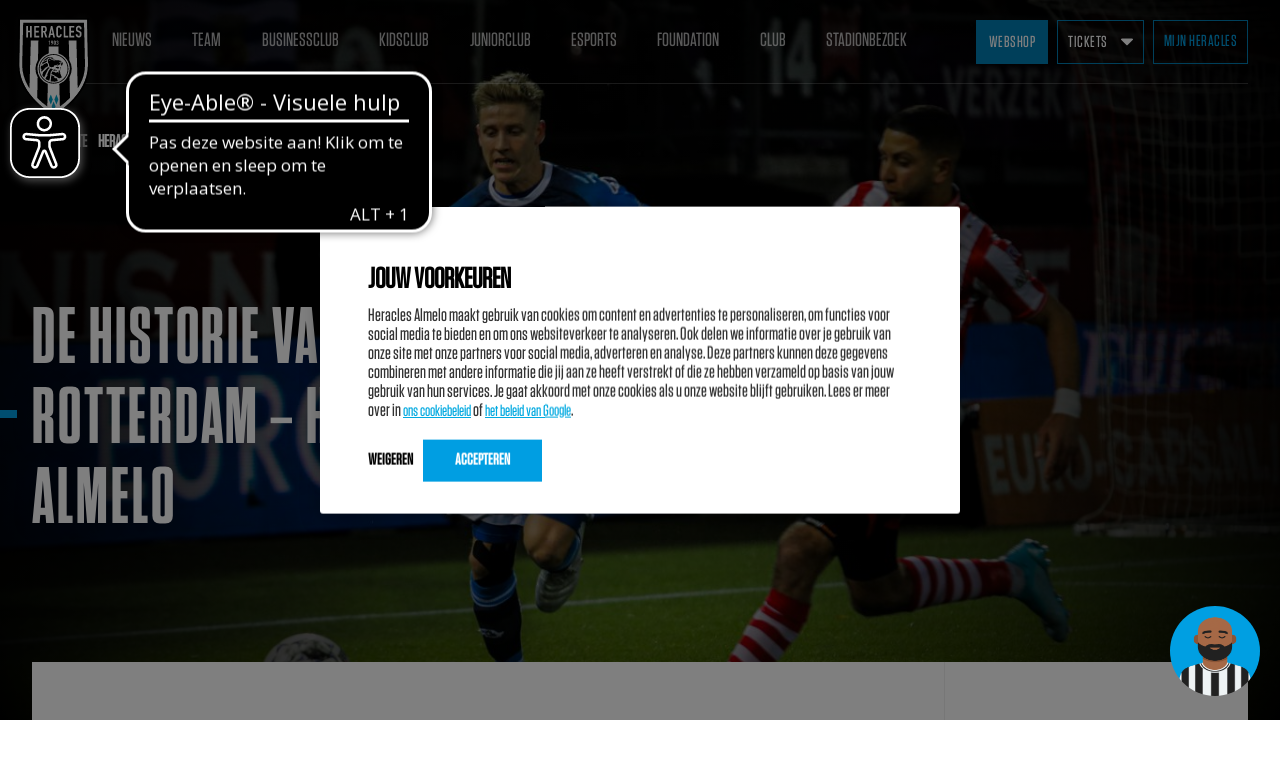

--- FILE ---
content_type: text/html; charset=UTF-8
request_url: https://www.heracles.nl/2020/10/22/de-historie-van-sparta-rotterdam-heracles-almelo-2/
body_size: 14730
content:

<!doctype html>
<html lang="nl">
<head>
	<meta charset="UTF-8">
	<meta name="viewport" content="width=device-width, initial-scale=1">

    <link href="https://fonts.googleapis.com/css2?family=Open+Sans+Condensed:wght@700&family=Open+Sans:wght@400;600&display=swap" rel="stylesheet">
    <link rel="stylesheet" type="text/css" href="https://cloud.typography.com/7884696/7881412/css/fonts.css" />

    <meta name='robots' content='index, follow, max-image-preview:large, max-snippet:-1, max-video-preview:-1' />

<!-- Google Tag Manager for WordPress by gtm4wp.com -->
<script data-cfasync="false" data-pagespeed-no-defer>
	var gtm4wp_datalayer_name = "dataLayer";
	var dataLayer = dataLayer || [];
	const gtm4wp_use_sku_instead = false;
	const gtm4wp_currency = 'EUR';
	const gtm4wp_product_per_impression = false;
	const gtm4wp_clear_ecommerce = false;
</script>
<!-- End Google Tag Manager for WordPress by gtm4wp.com -->
	<!-- This site is optimized with the Yoast SEO plugin v18.9 - https://yoast.com/wordpress/plugins/seo/ -->
	<title>De historie van Sparta Rotterdam – Heracles Almelo - Heracles Almelo</title>
	<link rel="canonical" href="https://www.heracles.nl/2020/10/22/de-historie-van-sparta-rotterdam-heracles-almelo-2/" />
	<meta property="og:locale" content="nl_NL" />
	<meta property="og:type" content="article" />
	<meta property="og:title" content="De historie van Sparta Rotterdam – Heracles Almelo - Heracles Almelo" />
	<meta property="og:description" content="Heracles Almelo speelt in de zesde ronde van de Eredivisie uit tegen Sparta Rotterdam. Dit duel stond tot nu toe dertien keer op het programma. De balans is twee keer winst, vier keer gelijk en zeven keer verlies. De jaren zestig en tachtig De eerste ontmoeting dateert van 7 oktober 1962 en eindigde in 2-1. [&hellip;]" />
	<meta property="og:url" content="https://www.heracles.nl/2020/10/22/de-historie-van-sparta-rotterdam-heracles-almelo-2/" />
	<meta property="og:site_name" content="Heracles Almelo" />
	<meta property="article:published_time" content="2020-10-22T19:53:33+00:00" />
	<meta property="article:modified_time" content="2020-10-22T19:53:34+00:00" />
	<meta property="og:image" content="https://www.heracles.nl//wp_app/uploads/2019/12/SW1_5897-scaled.jpg" />
	<meta property="og:image:width" content="2048" />
	<meta property="og:image:height" content="1365" />
	<meta property="og:image:type" content="image/jpeg" />
	<meta name="twitter:card" content="summary_large_image" />
	<meta name="twitter:label1" content="Geschreven door" />
	<meta name="twitter:data1" content="Mark Scholten" />
	<meta name="twitter:label2" content="Geschatte leestijd" />
	<meta name="twitter:data2" content="3 minuten" />
	<script type="application/ld+json" class="yoast-schema-graph">{"@context":"https://schema.org","@graph":[{"@type":"WebSite","@id":"https://www.heracles.nl/#website","url":"https://www.heracles.nl/","name":"Heracles Almelo","description":"","potentialAction":[{"@type":"SearchAction","target":{"@type":"EntryPoint","urlTemplate":"https://www.heracles.nl/?s={search_term_string}"},"query-input":"required name=search_term_string"}],"inLanguage":"nl"},{"@type":"ImageObject","inLanguage":"nl","@id":"https://www.heracles.nl/2020/10/22/de-historie-van-sparta-rotterdam-heracles-almelo-2/#primaryimage","url":"https://www.heracles.nl//wp_app/uploads/2019/12/SW1_5897-scaled.jpg","contentUrl":"https://www.heracles.nl//wp_app/uploads/2019/12/SW1_5897-scaled.jpg","width":2048,"height":1365},{"@type":"WebPage","@id":"https://www.heracles.nl/2020/10/22/de-historie-van-sparta-rotterdam-heracles-almelo-2/#webpage","url":"https://www.heracles.nl/2020/10/22/de-historie-van-sparta-rotterdam-heracles-almelo-2/","name":"De historie van Sparta Rotterdam – Heracles Almelo - Heracles Almelo","isPartOf":{"@id":"https://www.heracles.nl/#website"},"primaryImageOfPage":{"@id":"https://www.heracles.nl/2020/10/22/de-historie-van-sparta-rotterdam-heracles-almelo-2/#primaryimage"},"datePublished":"2020-10-22T19:53:33+00:00","dateModified":"2020-10-22T19:53:34+00:00","author":{"@id":"https://www.heracles.nl/#/schema/person/1ba1fd94b7dacc513f2f17364f4437f9"},"breadcrumb":{"@id":"https://www.heracles.nl/2020/10/22/de-historie-van-sparta-rotterdam-heracles-almelo-2/#breadcrumb"},"inLanguage":"nl","potentialAction":[{"@type":"ReadAction","target":["https://www.heracles.nl/2020/10/22/de-historie-van-sparta-rotterdam-heracles-almelo-2/"]}]},{"@type":"BreadcrumbList","@id":"https://www.heracles.nl/2020/10/22/de-historie-van-sparta-rotterdam-heracles-almelo-2/#breadcrumb","itemListElement":[{"@type":"ListItem","position":1,"name":"Home","item":"https://www.heracles.nl/"},{"@type":"ListItem","position":2,"name":"Nieuws","item":"https://www.heracles.nl/nieuws/"},{"@type":"ListItem","position":3,"name":"De historie van Sparta Rotterdam – Heracles Almelo"}]},{"@type":"Person","@id":"https://www.heracles.nl/#/schema/person/1ba1fd94b7dacc513f2f17364f4437f9","name":"Mark Scholten"}]}</script>
	<!-- / Yoast SEO plugin. -->


<link rel='dns-prefetch' href='//cdnjs.cloudflare.com' />
<link rel='stylesheet' id='wc-blocks-vendors-style-css' href='https://www.heracles.nl//wp_app/plugins/woocommerce/packages/woocommerce-blocks/build/wc-blocks-vendors-style.css?ver=10.4.6' type='text/css' media='all' />
<link rel='stylesheet' id='wc-blocks-style-css' href='https://www.heracles.nl//wp_app/plugins/woocommerce/packages/woocommerce-blocks/build/wc-blocks-style.css?ver=10.4.6' type='text/css' media='all' />
<style id='classic-theme-styles-inline-css' type='text/css'>
/*! This file is auto-generated */
.wp-block-button__link{color:#fff;background-color:#32373c;border-radius:9999px;box-shadow:none;text-decoration:none;padding:calc(.667em + 2px) calc(1.333em + 2px);font-size:1.125em}.wp-block-file__button{background:#32373c;color:#fff;text-decoration:none}
</style>
<style id='global-styles-inline-css' type='text/css'>
:root{--wp--preset--aspect-ratio--square: 1;--wp--preset--aspect-ratio--4-3: 4/3;--wp--preset--aspect-ratio--3-4: 3/4;--wp--preset--aspect-ratio--3-2: 3/2;--wp--preset--aspect-ratio--2-3: 2/3;--wp--preset--aspect-ratio--16-9: 16/9;--wp--preset--aspect-ratio--9-16: 9/16;--wp--preset--gradient--vivid-cyan-blue-to-vivid-purple: linear-gradient(135deg,rgba(6,147,227,1) 0%,rgb(155,81,224) 100%);--wp--preset--gradient--light-green-cyan-to-vivid-green-cyan: linear-gradient(135deg,rgb(122,220,180) 0%,rgb(0,208,130) 100%);--wp--preset--gradient--luminous-vivid-amber-to-luminous-vivid-orange: linear-gradient(135deg,rgba(252,185,0,1) 0%,rgba(255,105,0,1) 100%);--wp--preset--gradient--luminous-vivid-orange-to-vivid-red: linear-gradient(135deg,rgba(255,105,0,1) 0%,rgb(207,46,46) 100%);--wp--preset--gradient--very-light-gray-to-cyan-bluish-gray: linear-gradient(135deg,rgb(238,238,238) 0%,rgb(169,184,195) 100%);--wp--preset--gradient--cool-to-warm-spectrum: linear-gradient(135deg,rgb(74,234,220) 0%,rgb(151,120,209) 20%,rgb(207,42,186) 40%,rgb(238,44,130) 60%,rgb(251,105,98) 80%,rgb(254,248,76) 100%);--wp--preset--gradient--blush-light-purple: linear-gradient(135deg,rgb(255,206,236) 0%,rgb(152,150,240) 100%);--wp--preset--gradient--blush-bordeaux: linear-gradient(135deg,rgb(254,205,165) 0%,rgb(254,45,45) 50%,rgb(107,0,62) 100%);--wp--preset--gradient--luminous-dusk: linear-gradient(135deg,rgb(255,203,112) 0%,rgb(199,81,192) 50%,rgb(65,88,208) 100%);--wp--preset--gradient--pale-ocean: linear-gradient(135deg,rgb(255,245,203) 0%,rgb(182,227,212) 50%,rgb(51,167,181) 100%);--wp--preset--gradient--electric-grass: linear-gradient(135deg,rgb(202,248,128) 0%,rgb(113,206,126) 100%);--wp--preset--gradient--midnight: linear-gradient(135deg,rgb(2,3,129) 0%,rgb(40,116,252) 100%);--wp--preset--font-size--small: 13px;--wp--preset--font-size--medium: 20px;--wp--preset--font-size--large: 36px;--wp--preset--font-size--x-large: 42px;--wp--preset--spacing--20: 0.44rem;--wp--preset--spacing--30: 0.67rem;--wp--preset--spacing--40: 1rem;--wp--preset--spacing--50: 1.5rem;--wp--preset--spacing--60: 2.25rem;--wp--preset--spacing--70: 3.38rem;--wp--preset--spacing--80: 5.06rem;--wp--preset--shadow--natural: 6px 6px 9px rgba(0, 0, 0, 0.2);--wp--preset--shadow--deep: 12px 12px 50px rgba(0, 0, 0, 0.4);--wp--preset--shadow--sharp: 6px 6px 0px rgba(0, 0, 0, 0.2);--wp--preset--shadow--outlined: 6px 6px 0px -3px rgba(255, 255, 255, 1), 6px 6px rgba(0, 0, 0, 1);--wp--preset--shadow--crisp: 6px 6px 0px rgba(0, 0, 0, 1);}:where(.is-layout-flex){gap: 0.5em;}:where(.is-layout-grid){gap: 0.5em;}body .is-layout-flex{display: flex;}.is-layout-flex{flex-wrap: wrap;align-items: center;}.is-layout-flex > :is(*, div){margin: 0;}body .is-layout-grid{display: grid;}.is-layout-grid > :is(*, div){margin: 0;}:where(.wp-block-columns.is-layout-flex){gap: 2em;}:where(.wp-block-columns.is-layout-grid){gap: 2em;}:where(.wp-block-post-template.is-layout-flex){gap: 1.25em;}:where(.wp-block-post-template.is-layout-grid){gap: 1.25em;}.has-vivid-cyan-blue-to-vivid-purple-gradient-background{background: var(--wp--preset--gradient--vivid-cyan-blue-to-vivid-purple) !important;}.has-light-green-cyan-to-vivid-green-cyan-gradient-background{background: var(--wp--preset--gradient--light-green-cyan-to-vivid-green-cyan) !important;}.has-luminous-vivid-amber-to-luminous-vivid-orange-gradient-background{background: var(--wp--preset--gradient--luminous-vivid-amber-to-luminous-vivid-orange) !important;}.has-luminous-vivid-orange-to-vivid-red-gradient-background{background: var(--wp--preset--gradient--luminous-vivid-orange-to-vivid-red) !important;}.has-very-light-gray-to-cyan-bluish-gray-gradient-background{background: var(--wp--preset--gradient--very-light-gray-to-cyan-bluish-gray) !important;}.has-cool-to-warm-spectrum-gradient-background{background: var(--wp--preset--gradient--cool-to-warm-spectrum) !important;}.has-blush-light-purple-gradient-background{background: var(--wp--preset--gradient--blush-light-purple) !important;}.has-blush-bordeaux-gradient-background{background: var(--wp--preset--gradient--blush-bordeaux) !important;}.has-luminous-dusk-gradient-background{background: var(--wp--preset--gradient--luminous-dusk) !important;}.has-pale-ocean-gradient-background{background: var(--wp--preset--gradient--pale-ocean) !important;}.has-electric-grass-gradient-background{background: var(--wp--preset--gradient--electric-grass) !important;}.has-midnight-gradient-background{background: var(--wp--preset--gradient--midnight) !important;}.has-small-font-size{font-size: var(--wp--preset--font-size--small) !important;}.has-medium-font-size{font-size: var(--wp--preset--font-size--medium) !important;}.has-large-font-size{font-size: var(--wp--preset--font-size--large) !important;}.has-x-large-font-size{font-size: var(--wp--preset--font-size--x-large) !important;}
:where(.wp-block-post-template.is-layout-flex){gap: 1.25em;}:where(.wp-block-post-template.is-layout-grid){gap: 1.25em;}
:where(.wp-block-columns.is-layout-flex){gap: 2em;}:where(.wp-block-columns.is-layout-grid){gap: 2em;}
:root :where(.wp-block-pullquote){font-size: 1.5em;line-height: 1.6;}
</style>
<link rel='stylesheet' id='paynl-blocks-style-css' href='https://www.heracles.nl//wp_app/plugins/woocommerce-paynl-payment-methods/assets/css/paynl_blocks.css?ver=6.6.1' type='text/css' media='all' />
<link rel='stylesheet' id='woocommerce-layout-css' href='https://www.heracles.nl//wp_app/plugins/woocommerce/assets/css/woocommerce-layout.css?ver=7.9.1' type='text/css' media='all' />
<link rel='stylesheet' id='woocommerce-smallscreen-css' href='https://www.heracles.nl//wp_app/plugins/woocommerce/assets/css/woocommerce-smallscreen.css?ver=7.9.1' type='text/css' media='only screen and (max-width: 768px)' />
<link rel='stylesheet' id='woocommerce-general-css' href='https://www.heracles.nl//wp_app/plugins/woocommerce/assets/css/woocommerce.css?ver=7.9.1' type='text/css' media='all' />
<style id='woocommerce-inline-inline-css' type='text/css'>
.woocommerce form .form-row .required { visibility: visible; }
</style>
<link rel='stylesheet' id='heracles-style-css' href='https://www.heracles.nl//wp_app/themes/heracles/dist/style.css?ver=20250714' type='text/css' media='all' />
<link rel='stylesheet' id='sliders-style-css' href='https://cdnjs.cloudflare.com/ajax/libs/tiny-slider/2.9.1/tiny-slider.css?ver=6.6.1' type='text/css' media='all' />
<script type="text/javascript" src="https://www.heracles.nl/wp/wp-includes/js/jquery/jquery.min.js?ver=3.7.1" id="jquery-core-js"></script>
<script type="text/javascript" src="https://www.heracles.nl/wp/wp-includes/js/jquery/jquery-migrate.min.js?ver=3.4.1" id="jquery-migrate-js"></script>


<!-- This website runs the Product Feed PRO for WooCommerce by AdTribes.io plugin - version 11.9.9 -->

<!-- Google Tag Manager for WordPress by gtm4wp.com -->
<!-- GTM Container placement set to manual -->
<script data-cfasync="false" data-pagespeed-no-defer type="text/javascript">
	var dataLayer_content = {"pagePostType":"post","pagePostType2":"single-post","pageCategory":["heracles"],"pagePostAuthor":"Mark Scholten"};
	dataLayer.push( dataLayer_content );
</script>
<script data-cfasync="false">
(function(w,d,s,l,i){w[l]=w[l]||[];w[l].push({'gtm.start':
new Date().getTime(),event:'gtm.js'});var f=d.getElementsByTagName(s)[0],
j=d.createElement(s),dl=l!='dataLayer'?'&l='+l:'';j.async=true;j.src=
'//www.googletagmanager.com/gtm.js?id='+i+dl;f.parentNode.insertBefore(j,f);
})(window,document,'script','dataLayer','GTM-P9HC8F');
</script>
<!-- End Google Tag Manager for WordPress by gtm4wp.com -->		<script>
			document.documentElement.className = document.documentElement.className.replace('no-js', 'js');
		</script>
				<style>
			.no-js img.lazyload {
				display: none;
			}

			figure.wp-block-image img.lazyloading {
				min-width: 150px;
			}

						.lazyload, .lazyloading {
				opacity: 0;
			}

			.lazyloaded {
				opacity: 1;
				transition: opacity 400ms;
				transition-delay: 0ms;
			}

					</style>
		
    <meta name="cache-generated-time" content="04:38:31 (1768448311)"/>
	<noscript><style>.woocommerce-product-gallery{ opacity: 1 !important; }</style></noscript>
	<link rel="icon" href="https://www.heracles.nl//wp_app/uploads/2019/06/cropped-heracles_logo_square-32x32.png" sizes="32x32" />
<link rel="icon" href="https://www.heracles.nl//wp_app/uploads/2019/06/cropped-heracles_logo_square-192x192.png" sizes="192x192" />
<link rel="apple-touch-icon" href="https://www.heracles.nl//wp_app/uploads/2019/06/cropped-heracles_logo_square-180x180.png" />
<meta name="msapplication-TileImage" content="https://www.heracles.nl//wp_app/uploads/2019/06/cropped-heracles_logo_square-270x270.png" />
		<style type="text/css" id="wp-custom-css">
			article.page .wp-block-image img, article.post .wp-block-image img {
	display:block;
	max-width:100%;
}

.wp-block-table td {
    padding: 0.8em .8rem;
    color: black;
}		</style>
		
</head>

<body class="post-template-default single single-post postid-49660 single-format-standard wp-custom-logo wp-embed-responsive theme-heracles woocommerce-no-js no-sidebar">


<!-- GTM Container placement set to manual -->
<!-- Google Tag Manager (noscript) -->
				<noscript><iframe src="https://www.googletagmanager.com/ns.html?id=GTM-P9HC8F" height="0" width="0" style="display:none;visibility:hidden" aria-hidden="true"></iframe></noscript>
<!-- End Google Tag Manager (noscript) -->
<div id="page" class="site">

    <header id="masthead" class="site-header">
    <div class="site-branding">

        <div class="inner">
            <a href="https://www.heracles.nl/" class="custom-logo-link" rel="home"><img data-src="https://www.heracles.nl//wp_app/uploads/2019/06/Heracles_Almelo.svg" class="custom-logo lazyload" alt="Heracles Almelo" decoding="async" src="[data-uri]" /><noscript><img data-src="https://www.heracles.nl//wp_app/uploads/2019/06/Heracles_Almelo.svg" class="custom-logo lazyload" alt="Heracles Almelo" decoding="async" src="[data-uri]" /><noscript><img src="https://www.heracles.nl//wp_app/uploads/2019/06/Heracles_Almelo.svg" class="custom-logo" alt="Heracles Almelo" decoding="async" /></noscript></noscript></a>        </div>
    </div><!-- .site-branding -->

    <button id="menu-open" class="button secondary toggle-button">
        <span class="icon">
            <svg version="1.1" id="Layer_1" xmlns="http://www.w3.org/2000/svg" xmlns:xlink="http://www.w3.org/1999/xlink" x="0px" y="0px"
	 viewBox="0 0 512 512" style="enable-background:new 0 0 512 512;" xml:space="preserve">
<g>
	<g>
		<path fill="#FFFFFF" d="M491.318,235.318H20.682C9.26,235.318,0,244.577,0,256s9.26,20.682,20.682,20.682h470.636
			c11.423,0,20.682-9.259,20.682-20.682C512,244.578,502.741,235.318,491.318,235.318z"/>
	</g>
</g>
<g>
	<g>
		<path fill="#FFFFFF" d="M491.318,78.439H20.682C9.26,78.439,0,87.699,0,99.121c0,11.422,9.26,20.682,20.682,20.682h470.636
			c11.423,0,20.682-9.26,20.682-20.682C512,87.699,502.741,78.439,491.318,78.439z"/>
	</g>
</g>
<g>
	<g>
		<path fill="#FFFFFF" d="M491.318,392.197H20.682C9.26,392.197,0,401.456,0,412.879s9.26,20.682,20.682,20.682h470.636
			c11.423,0,20.682-9.259,20.682-20.682S502.741,392.197,491.318,392.197z"/>
	</g>
</g>
</svg>
        </span>
        Menu
    </button>

    <nav id="site-navigation" class="main-navigation max-width-container">

        <div class="inner">

            <button id="menu-close" class="button secondary toggle-button">
                <span class="icon">
                    <svg version="1.1" id="Capa_1" xmlns="http://www.w3.org/2000/svg" xmlns:xlink="http://www.w3.org/1999/xlink" x="0px" y="0px"
	 viewBox="0 0 47.971 47.971" style="enable-background:new 0 0 47.971 47.971;" xml:space="preserve">
<g>
	<path fill="#FFFFFF" d="M28.228,23.986L47.092,5.122c1.172-1.171,1.172-3.071,0-4.242c-1.172-1.172-3.07-1.172-4.242,0L23.986,19.744L5.121,0.88
		c-1.172-1.172-3.07-1.172-4.242,0c-1.172,1.171-1.172,3.071,0,4.242l18.865,18.864L0.879,42.85c-1.172,1.171-1.172,3.071,0,4.242
		C1.465,47.677,2.233,47.97,3,47.97s1.535-0.293,2.121-0.879l18.865-18.864L42.85,47.091c0.586,0.586,1.354,0.879,2.121,0.879
		s1.535-0.293,2.121-0.879c1.172-1.171,1.172-3.071,0-4.242L28.228,23.986z"/>
</g>
</svg>
                </span>
                Sluiten
            </button>

            <div class="mobile-logo">
                <a href="https://www.heracles.nl/" class="custom-logo-link" rel="home"><img data-src="https://www.heracles.nl//wp_app/uploads/2019/06/Heracles_Almelo.svg" class="custom-logo lazyload" alt="Heracles Almelo" decoding="async" src="[data-uri]" /><noscript><img data-src="https://www.heracles.nl//wp_app/uploads/2019/06/Heracles_Almelo.svg" class="custom-logo lazyload" alt="Heracles Almelo" decoding="async" src="[data-uri]" /><noscript><img src="https://www.heracles.nl//wp_app/uploads/2019/06/Heracles_Almelo.svg" class="custom-logo" alt="Heracles Almelo" decoding="async" /></noscript></noscript></a>            </div>

            <div class="right-navigation mobile-right-navigation">
                <div class="menu-rechter-menu-container"><ul id="secondary-menu" class="menu"><li id="menu-item-9720" class="menu-item menu-item-type-post_type menu-item-object-page menu-item-9720"><a href="https://www.heracles.nl/shop/">Webshop</a></li>
<li id="menu-item-2316" class="menu-item menu-item-type-post_type menu-item-object-page menu-item-has-children menu-item-2316"><a href="https://www.heracles.nl/tickets/">Tickets</a>
<ul class="sub-menu">
	<li id="menu-item-40512" class="menu-item menu-item-type-custom menu-item-object-custom menu-item-40512"><a href="https://heracles.nl/tickets">Wedstrijdkaarten</a></li>
	<li id="menu-item-90513" class="menu-item menu-item-type-custom menu-item-object-custom menu-item-90513"><a href="https://heracles.nl/seizoenkaart">Seizoenkaart</a></li>
	<li id="menu-item-189562" class="menu-item menu-item-type-custom menu-item-object-custom menu-item-189562"><a href="https://www.heracles.nl/stappenplan-toegangsbewijs-in-de-app-krijgen/">Ticketingaccount koppelen</a></li>
	<li id="menu-item-108300" class="menu-item menu-item-type-custom menu-item-object-custom menu-item-108300"><a href="https://heracles.nl/fankaart">Fankaart</a></li>
	<li id="menu-item-108301" class="menu-item menu-item-type-custom menu-item-object-custom menu-item-108301"><a href="https://www.heracles.nl/supporters/uitkaartregistratie/">Uitkaartregistratie</a></li>
	<li id="menu-item-150066" class="menu-item menu-item-type-post_type menu-item-object-page menu-item-150066"><a href="https://www.heracles.nl/secondary-ticketing/">Re-sale platform</a></li>
</ul>
</li>
</ul></div>                    <div class="menu-item-has-children login-submenu">
        <a class="button outline login user-menu-toggle logged-in" href="#0">
            Mijn Heracles
        </a>
        <ul class="sub-menu">
            <li class="menu-item">
                <a href="/mijnheracles/">Mijn Heracles</a>
            </li>
            <li class="menu-item">
                <a href="/mijnheracles/live-tv/">Live TV</a>
            </li>
            <li class="menu-item">
                <a href="/mijnheracles/exclusief/">Heracles Exclusief</a>
            </li>
            <li class="menu-item">
                <a href="https://ticketing.heracles.nl/dashboard">Mijn tickets</a>
            </li>
            <li class="menu-item">
                <a href="https://login.heracles.nl/dashboard/profile">Mijn profiel</a>
            </li>
            <li class="menu-item">
                <a href="https://login.heracles.nl/dashboard/logout?tenantid=TEEyCQXDYkqcJF7C8ZP6Ag&successredirecturl=https://www.heracles.nl/2020/10/22/de-historie-van-sparta-rotterdam-heracles-almelo-2/">Uitloggen</a>
            </li>
        </ul>
    </div>
    <a class="button outline login logged-out" href="/mijnheracles/">
        Mijn Heracles
    </a>
            </div>

            <div class="menu-hoofdmenu-container"><ul id="primary-menu" class="menu"><li id="menu-item-622" class="menu-item menu-item-type-post_type menu-item-object-page current_page_parent menu-item-622"><a href="https://www.heracles.nl/nieuws/">Nieuws</a></li>
<li id="menu-item-1080" class="menu-item menu-item-type-post_type menu-item-object-page menu-item-1080"><a href="https://www.heracles.nl/team/">Team</a></li>
<li id="menu-item-120951" class="menu-item menu-item-type-custom menu-item-object-custom menu-item-120951"><a target="_blank" rel="noopener" href="https://business.heracles.nl">BusinessClub</a></li>
<li id="menu-item-1089" class="menu-item menu-item-type-post_type menu-item-object-page menu-item-1089"><a href="https://www.heracles.nl/kidsclub/">Kidsclub</a></li>
<li id="menu-item-105182" class="menu-item menu-item-type-post_type menu-item-object-page menu-item-105182"><a href="https://www.heracles.nl/teamzwartwit/">Juniorclub</a></li>
<li id="menu-item-173622" class="menu-item menu-item-type-taxonomy menu-item-object-category menu-item-173622"><a href="https://www.heracles.nl/category/e-sports/">eSports</a></li>
<li id="menu-item-97136" class="menu-item menu-item-type-post_type menu-item-object-page menu-item-97136"><a href="https://www.heracles.nl/foundation/">Foundation</a></li>
<li id="menu-item-623" class="menu-item menu-item-type-post_type menu-item-object-page menu-item-623"><a href="https://www.heracles.nl/club/">Club</a></li>
<li id="menu-item-1076" class="menu-item menu-item-type-post_type menu-item-object-page menu-item-1076"><a href="https://www.heracles.nl/stadion/">Stadionbezoek</a></li>
</ul></div>
        </div>

    </nav><!-- #site-navigation -->

    <div class="right-navigation">

        <div class="inner">
            <div class="menu-rechter-menu-container"><ul id="secondary-menu" class="menu"><li class="menu-item menu-item-type-post_type menu-item-object-page menu-item-9720"><a href="https://www.heracles.nl/shop/">Webshop</a></li>
<li class="menu-item menu-item-type-post_type menu-item-object-page menu-item-has-children menu-item-2316"><a href="https://www.heracles.nl/tickets/">Tickets</a>
<ul class="sub-menu">
	<li class="menu-item menu-item-type-custom menu-item-object-custom menu-item-40512"><a href="https://heracles.nl/tickets">Wedstrijdkaarten</a></li>
	<li class="menu-item menu-item-type-custom menu-item-object-custom menu-item-90513"><a href="https://heracles.nl/seizoenkaart">Seizoenkaart</a></li>
	<li class="menu-item menu-item-type-custom menu-item-object-custom menu-item-189562"><a href="https://www.heracles.nl/stappenplan-toegangsbewijs-in-de-app-krijgen/">Ticketingaccount koppelen</a></li>
	<li class="menu-item menu-item-type-custom menu-item-object-custom menu-item-108300"><a href="https://heracles.nl/fankaart">Fankaart</a></li>
	<li class="menu-item menu-item-type-custom menu-item-object-custom menu-item-108301"><a href="https://www.heracles.nl/supporters/uitkaartregistratie/">Uitkaartregistratie</a></li>
	<li class="menu-item menu-item-type-post_type menu-item-object-page menu-item-150066"><a href="https://www.heracles.nl/secondary-ticketing/">Re-sale platform</a></li>
</ul>
</li>
</ul></div>
                <div class="menu-item-has-children login-submenu">
        <a class="button outline login user-menu-toggle logged-in" href="#0">
            Mijn Heracles
        </a>
        <ul class="sub-menu">
            <li class="menu-item">
                <a href="/mijnheracles/">Mijn Heracles</a>
            </li>
            <li class="menu-item">
                <a href="/mijnheracles/live-tv/">Live TV</a>
            </li>
            <li class="menu-item">
                <a href="/mijnheracles/exclusief/">Heracles Exclusief</a>
            </li>
            <li class="menu-item">
                <a href="https://ticketing.heracles.nl/dashboard">Mijn tickets</a>
            </li>
            <li class="menu-item">
                <a href="https://login.heracles.nl/dashboard/profile">Mijn profiel</a>
            </li>
            <li class="menu-item">
                <a href="https://login.heracles.nl/dashboard/logout?tenantid=TEEyCQXDYkqcJF7C8ZP6Ag&successredirecturl=https://www.heracles.nl/2020/10/22/de-historie-van-sparta-rotterdam-heracles-almelo-2/">Uitloggen</a>
            </li>
        </ul>
    </div>
    <a class="button outline login logged-out" href="/mijnheracles/">
        Mijn Heracles
    </a>

            
        </div>

    </div>

    
</header><!-- #masthead -->

	<div id="content" class="site-content">


		
            <div class="post-header of-fill-top-center">
                
<div class="item-highlight">
            <div class="item-highlight-image gradient-overlay of-ad-top-center">
            <img width="2048" height="1365" src="https://www.heracles.nl//wp_app/uploads/2019/12/SW1_5897-scaled.jpg" class="attachment-full size-full wp-post-image" alt="" decoding="async" fetchpriority="high" srcset="https://www.heracles.nl//wp_app/uploads/2019/12/SW1_5897-scaled.jpg 2048w, https://www.heracles.nl//wp_app/uploads/2019/12/SW1_5897-300x200.jpg 300w, https://www.heracles.nl//wp_app/uploads/2019/12/SW1_5897-1024x683.jpg 1024w, https://www.heracles.nl//wp_app/uploads/2019/12/SW1_5897-768x512.jpg 768w, https://www.heracles.nl//wp_app/uploads/2019/12/SW1_5897-1366x911.jpg 1366w, https://www.heracles.nl//wp_app/uploads/2019/12/SW1_5897-100x67.jpg 100w, https://www.heracles.nl//wp_app/uploads/2019/12/SW1_5897-150x100.jpg 150w, https://www.heracles.nl//wp_app/uploads/2019/12/SW1_5897-1536x1024.jpg 1536w, https://www.heracles.nl//wp_app/uploads/2019/12/SW1_5897-600x400.jpg 600w" sizes="(max-width: 2048px) 100vw, 2048px" />        </div>
    
    
    <div class="item-highlight-content max-width-container">

        <div class="item-highlight-content-category">
                            Het laatste                <strong>
                    <a href="https://www.heracles.nl/category/heracles/">
                        Heracles Nieuws
                    </a>
                </strong>
                    </div>

        <div class="item-highlight-content-title">

            <h1>De historie van Sparta Rotterdam – Heracles Almelo</h1>

            
        </div>

        <div class="flex-spacer"></div>

    </div>

    
</div>
            </div>

            <div class="post-wrapper">

                
                <div class="post-content max-width-container">

                    <article id="post-49660" class="post-49660 post type-post status-publish format-standard has-post-thumbnail hentry category-heracles">

                        
<p>Heracles Almelo speelt in de zesde ronde van de Eredivisie uit tegen Sparta Rotterdam. Dit duel stond tot nu toe dertien keer op het programma. De balans is twee keer winst, vier keer gelijk en zeven keer verlies.</p>



<p><strong>De jaren zestig en tachtig</strong></p>



<p>De eerste ontmoeting dateert van 7 oktober 1962 en eindigde in 2-1. Tinus Bosselaar scoorde twee keer voor de thuisclub en Issy Greving nam het Almelose doelpunt voor zijn rekening. Het duel van 26 april 1964 kende dezelfde eindstand. Cor Adelaar en Piet van Miert troffen het doel namens Sparta. Koos Knoef deed dit namens Heracles.</p>



<p>Heracles ging in 1964 nog een keer op bezoek op Het Kasteel. Op 30 augustus werd er met 0-2 gewonnen dankzij de treffers van Issy Greving en Herman Morsink. Het laatste duel in deze periode, gespeeld op 12 december 1965, ging met ruime cijfers verloren. De 6-0 kwam tot stand door de doelpunten van Henk Bosveld (3x), Ole Madsen (2x) en Gerard van de Kerkhof.</p>



<p>Het duurde vervolgens ruim twintig jaar voordat Heracles weer in competitieverband op bezoek ging bij Sparta. De editie van 29 maart 1986 verliep nauwelijks beter dan de wedstrijd uit 1965. Ronald Lengkeek (3x), Danny Blind (2x) en Juul Ellerman troffen het doel namens de thuisclub. Hendrie Krüzen redde de spreekwoordelijke eer.</p>



<p><strong>De periode 2005-2010</strong></p>



<p>De wedstrijd van 25 september 2005 kende een eindstand van 2-0 en beide treffers werden gescoord door Ricky van den Bergh. Steve Olfers was namens Sparta nog dichtbij een derde doelpunt maar het schot belandde op de paal. De twee duels van 2007 leverden beide een gelijkspel op. Op 24 februari werd er niet gescoord al was Kwame Quansah dichtbij met een kopbal op de paal. De editie van 22 september kende twee gezichten. De thuisclub kwam in de eerste helft op voorsprong door een halve omhaal van Nourdin Boukhari. Heracles Almelo kwam in de tweede helft terug dankzij Everton Ramos da Silva.</p>



<p>Het meest opvallende aan het duel van 21 maart 2009 was het feit dat Heracles Almelo met negen man eindigde. Mark Looms en Birger Maertens moesten met twee keer geel van het veld. Edouard Duplan nam in dit duel de enige treffer voor zijn rekening. De laatste wedstrijd uit deze periode dateert van 10 april 2010. De eindstand was 1-1 door de doelpunten van Bas Dost en Edouard Duplan.</p>



<p><strong>Gemiste strafschop</strong></p>



<p>Heracles Almelo reisde op 18 maart 2017 weer af naar Spangen en deze editie ging met 3-1 verloren. De eerste helft werd gekenmerkt door een treffer van Ryan Sanusi en een gemiste strafschop van Samuel Armenteros. Na de rust wist Martin Pusic nog twee keer te scoren voor de thuisclub. Joey Pelupessy deed pas in de slotfase nog iets terug.</p>



<p><strong>Ruime winst</strong></p>



<p>De wedstrijd van 6 mei 2018 werd met ruime cijfers gewonnen. De ruststand was 1-1 door de treffers van Fred Friday en Kristoffer Peterson. Sparta kwam vlak na de pauze op 2-1 dankzij een doelpunt van Stijn Spierings. Heracles Almelo stelde in het laatste half uur orde op zaken. Vincent Vermeij tikte eerst de 2-2 binnen en Tim Breukers zette Heracles Almelo met een bekeken schot op voorsprong. De zege kreeg in blessuretijd extra cachet dankzij de treffers van Paul Gladon en wederom Vincent Vermeij.</p>



<p>Het meest recente treffen dateert van 8 december 2019. Beide ploegen wisten in deze editie niet te scoren. Heracles Almelo moest het duel met tien man uitspelen omdat Joey Konings in de negentigste minuut een rode kaart kreeg.</p>

                    </article>

                    <div class="post-sidebar">

    <div class="sidebar-list-wrapper">

        
    </div>

    <div class="sidebar-datatrix-wrapper">
        <div id="dtx-p49660-s1">
                                                </div>
    </div>


    
</div>

                </div>

            </div>

            
		

    </div><div class="footer-sponsors">
    <div class="inner max-width-container">

        
                    <div class="footer-sponsors-large">
                                <a href="https://www.asito.nl/"
                   target="_blank"
                   class="footer-sponsors-link"
                   aria-label="Bezoek de website van Asito"
                >
                    <img width="640" height="640" data-src="https://www.heracles.nl//wp_app/uploads/2024/06/Asito_1000x1000.png" class="attachment-large size-large lazyload" alt="" decoding="async" loading="lazy" data-srcset="https://www.heracles.nl//wp_app/uploads/2024/06/Asito_1000x1000.png 1000w, https://www.heracles.nl//wp_app/uploads/2024/06/Asito_1000x1000-300x300.png 300w, https://www.heracles.nl//wp_app/uploads/2024/06/Asito_1000x1000-150x150.png 150w, https://www.heracles.nl//wp_app/uploads/2024/06/Asito_1000x1000-768x768.png 768w, https://www.heracles.nl//wp_app/uploads/2024/06/Asito_1000x1000-100x100.png 100w, https://www.heracles.nl//wp_app/uploads/2024/06/Asito_1000x1000-600x600.png 600w" data-sizes="(max-width: 640px) 100vw, 640px" src="[data-uri]" style="--smush-placeholder-width: 640px; --smush-placeholder-aspect-ratio: 640/640;" /><noscript><img width="640" height="640" src="https://www.heracles.nl//wp_app/uploads/2024/06/Asito_1000x1000.png" class="attachment-large size-large" alt="" decoding="async" loading="lazy" srcset="https://www.heracles.nl//wp_app/uploads/2024/06/Asito_1000x1000.png 1000w, https://www.heracles.nl//wp_app/uploads/2024/06/Asito_1000x1000-300x300.png 300w, https://www.heracles.nl//wp_app/uploads/2024/06/Asito_1000x1000-150x150.png 150w, https://www.heracles.nl//wp_app/uploads/2024/06/Asito_1000x1000-768x768.png 768w, https://www.heracles.nl//wp_app/uploads/2024/06/Asito_1000x1000-100x100.png 100w, https://www.heracles.nl//wp_app/uploads/2024/06/Asito_1000x1000-600x600.png 600w" sizes="(max-width: 640px) 100vw, 640px" /></noscript>                </a>
            </div>
        
        <div class="footer-sponsors-wrapper">

            
                                <div class="footer-sponsors-small">
                    <a href="https://www.autohaarhuis.nl/"
                       target="_blank"
                       aria-label="Bezoek de website van AutoHaarhuis"
                    >
                        <img width="100" height="100" data-src="https://www.heracles.nl//wp_app/uploads/2024/06/AutoHaarhuis_1000x1000-100x100.png" class="attachment-footer-logo size-footer-logo lazyload" alt="" decoding="async" loading="lazy" data-srcset="https://www.heracles.nl//wp_app/uploads/2024/06/AutoHaarhuis_1000x1000-100x100.png 100w, https://www.heracles.nl//wp_app/uploads/2024/06/AutoHaarhuis_1000x1000-300x300.png 300w, https://www.heracles.nl//wp_app/uploads/2024/06/AutoHaarhuis_1000x1000-150x150.png 150w, https://www.heracles.nl//wp_app/uploads/2024/06/AutoHaarhuis_1000x1000-768x768.png 768w, https://www.heracles.nl//wp_app/uploads/2024/06/AutoHaarhuis_1000x1000-600x600.png 600w, https://www.heracles.nl//wp_app/uploads/2024/06/AutoHaarhuis_1000x1000.png 1000w" data-sizes="(max-width: 100px) 100vw, 100px" src="[data-uri]" style="--smush-placeholder-width: 100px; --smush-placeholder-aspect-ratio: 100/100;" /><noscript><img width="100" height="100" src="https://www.heracles.nl//wp_app/uploads/2024/06/AutoHaarhuis_1000x1000-100x100.png" class="attachment-footer-logo size-footer-logo" alt="" decoding="async" loading="lazy" srcset="https://www.heracles.nl//wp_app/uploads/2024/06/AutoHaarhuis_1000x1000-100x100.png 100w, https://www.heracles.nl//wp_app/uploads/2024/06/AutoHaarhuis_1000x1000-300x300.png 300w, https://www.heracles.nl//wp_app/uploads/2024/06/AutoHaarhuis_1000x1000-150x150.png 150w, https://www.heracles.nl//wp_app/uploads/2024/06/AutoHaarhuis_1000x1000-768x768.png 768w, https://www.heracles.nl//wp_app/uploads/2024/06/AutoHaarhuis_1000x1000-600x600.png 600w, https://www.heracles.nl//wp_app/uploads/2024/06/AutoHaarhuis_1000x1000.png 1000w" sizes="(max-width: 100px) 100vw, 100px" /></noscript>                    </a>
                </div>

            
                                <div class="footer-sponsors-small">
                    <a href="https://www.dfds.com/nl-nl"
                       target="_blank"
                       aria-label="Bezoek de website van DFDS"
                    >
                        <img width="100" height="100" data-src="https://www.heracles.nl//wp_app/uploads/2026/01/DFDS_1000X1000-100x100.png" class="attachment-footer-logo size-footer-logo lazyload" alt="dfds" decoding="async" loading="lazy" data-srcset="https://www.heracles.nl//wp_app/uploads/2026/01/DFDS_1000X1000-100x100.png 100w, https://www.heracles.nl//wp_app/uploads/2026/01/DFDS_1000X1000-300x300.png 300w, https://www.heracles.nl//wp_app/uploads/2026/01/DFDS_1000X1000-150x150.png 150w, https://www.heracles.nl//wp_app/uploads/2026/01/DFDS_1000X1000-768x768.png 768w, https://www.heracles.nl//wp_app/uploads/2026/01/DFDS_1000X1000-600x600.png 600w, https://www.heracles.nl//wp_app/uploads/2026/01/DFDS_1000X1000.png 1000w" data-sizes="(max-width: 100px) 100vw, 100px" src="[data-uri]" style="--smush-placeholder-width: 100px; --smush-placeholder-aspect-ratio: 100/100;" /><noscript><img width="100" height="100" src="https://www.heracles.nl//wp_app/uploads/2026/01/DFDS_1000X1000-100x100.png" class="attachment-footer-logo size-footer-logo" alt="dfds" decoding="async" loading="lazy" srcset="https://www.heracles.nl//wp_app/uploads/2026/01/DFDS_1000X1000-100x100.png 100w, https://www.heracles.nl//wp_app/uploads/2026/01/DFDS_1000X1000-300x300.png 300w, https://www.heracles.nl//wp_app/uploads/2026/01/DFDS_1000X1000-150x150.png 150w, https://www.heracles.nl//wp_app/uploads/2026/01/DFDS_1000X1000-768x768.png 768w, https://www.heracles.nl//wp_app/uploads/2026/01/DFDS_1000X1000-600x600.png 600w, https://www.heracles.nl//wp_app/uploads/2026/01/DFDS_1000X1000.png 1000w" sizes="(max-width: 100px) 100vw, 100px" /></noscript>                    </a>
                </div>

            
                                <div class="footer-sponsors-small">
                    <a href="https://www.heineken.com/"
                       target="_blank"
                       aria-label="Bezoek de website van Heineken"
                    >
                        <img width="100" height="100" data-src="https://www.heracles.nl//wp_app/uploads/2024/06/Heineken_0.0_1000x1000-100x100.png" class="attachment-footer-logo size-footer-logo lazyload" alt="" decoding="async" loading="lazy" data-srcset="https://www.heracles.nl//wp_app/uploads/2024/06/Heineken_0.0_1000x1000-100x100.png 100w, https://www.heracles.nl//wp_app/uploads/2024/06/Heineken_0.0_1000x1000-300x300.png 300w, https://www.heracles.nl//wp_app/uploads/2024/06/Heineken_0.0_1000x1000-150x150.png 150w, https://www.heracles.nl//wp_app/uploads/2024/06/Heineken_0.0_1000x1000-768x768.png 768w, https://www.heracles.nl//wp_app/uploads/2024/06/Heineken_0.0_1000x1000-600x600.png 600w, https://www.heracles.nl//wp_app/uploads/2024/06/Heineken_0.0_1000x1000.png 1000w" data-sizes="(max-width: 100px) 100vw, 100px" src="[data-uri]" style="--smush-placeholder-width: 100px; --smush-placeholder-aspect-ratio: 100/100;" /><noscript><img width="100" height="100" src="https://www.heracles.nl//wp_app/uploads/2024/06/Heineken_0.0_1000x1000-100x100.png" class="attachment-footer-logo size-footer-logo" alt="" decoding="async" loading="lazy" srcset="https://www.heracles.nl//wp_app/uploads/2024/06/Heineken_0.0_1000x1000-100x100.png 100w, https://www.heracles.nl//wp_app/uploads/2024/06/Heineken_0.0_1000x1000-300x300.png 300w, https://www.heracles.nl//wp_app/uploads/2024/06/Heineken_0.0_1000x1000-150x150.png 150w, https://www.heracles.nl//wp_app/uploads/2024/06/Heineken_0.0_1000x1000-768x768.png 768w, https://www.heracles.nl//wp_app/uploads/2024/06/Heineken_0.0_1000x1000-600x600.png 600w, https://www.heracles.nl//wp_app/uploads/2024/06/Heineken_0.0_1000x1000.png 1000w" sizes="(max-width: 100px) 100vw, 100px" /></noscript>                    </a>
                </div>

            
                                <div class="footer-sponsors-small">
                    <a href="https://www.hetideaal.nl/"
                       target="_blank"
                       aria-label="Bezoek de website van Het Ideaal"
                    >
                        <img width="100" height="100" data-src="https://www.heracles.nl//wp_app/uploads/2025/10/het_ideaal_1000x1000-100x100.png" class="attachment-footer-logo size-footer-logo lazyload" alt="" decoding="async" loading="lazy" data-srcset="https://www.heracles.nl//wp_app/uploads/2025/10/het_ideaal_1000x1000-100x100.png 100w, https://www.heracles.nl//wp_app/uploads/2025/10/het_ideaal_1000x1000-300x300.png 300w, https://www.heracles.nl//wp_app/uploads/2025/10/het_ideaal_1000x1000-150x150.png 150w, https://www.heracles.nl//wp_app/uploads/2025/10/het_ideaal_1000x1000-768x768.png 768w, https://www.heracles.nl//wp_app/uploads/2025/10/het_ideaal_1000x1000-600x600.png 600w, https://www.heracles.nl//wp_app/uploads/2025/10/het_ideaal_1000x1000.png 1000w" data-sizes="(max-width: 100px) 100vw, 100px" src="[data-uri]" style="--smush-placeholder-width: 100px; --smush-placeholder-aspect-ratio: 100/100;" /><noscript><img width="100" height="100" src="https://www.heracles.nl//wp_app/uploads/2025/10/het_ideaal_1000x1000-100x100.png" class="attachment-footer-logo size-footer-logo" alt="" decoding="async" loading="lazy" srcset="https://www.heracles.nl//wp_app/uploads/2025/10/het_ideaal_1000x1000-100x100.png 100w, https://www.heracles.nl//wp_app/uploads/2025/10/het_ideaal_1000x1000-300x300.png 300w, https://www.heracles.nl//wp_app/uploads/2025/10/het_ideaal_1000x1000-150x150.png 150w, https://www.heracles.nl//wp_app/uploads/2025/10/het_ideaal_1000x1000-768x768.png 768w, https://www.heracles.nl//wp_app/uploads/2025/10/het_ideaal_1000x1000-600x600.png 600w, https://www.heracles.nl//wp_app/uploads/2025/10/het_ideaal_1000x1000.png 1000w" sizes="(max-width: 100px) 100vw, 100px" /></noscript>                    </a>
                </div>

            
                                <div class="footer-sponsors-small">
                    <a href="https://www.hoppenbrouwerstechniek.nl/vestiging/almelo/"
                       target=""
                       aria-label="Bezoek de website van Hoppenbrouwers"
                    >
                        <img width="100" height="100" data-src="https://www.heracles.nl//wp_app/uploads/2025/06/Hoppenbrouwers_1000x1000-100x100.png" class="attachment-footer-logo size-footer-logo lazyload" alt="" decoding="async" loading="lazy" data-srcset="https://www.heracles.nl//wp_app/uploads/2025/06/Hoppenbrouwers_1000x1000-100x100.png 100w, https://www.heracles.nl//wp_app/uploads/2025/06/Hoppenbrouwers_1000x1000-300x300.png 300w, https://www.heracles.nl//wp_app/uploads/2025/06/Hoppenbrouwers_1000x1000-150x150.png 150w, https://www.heracles.nl//wp_app/uploads/2025/06/Hoppenbrouwers_1000x1000-768x768.png 768w, https://www.heracles.nl//wp_app/uploads/2025/06/Hoppenbrouwers_1000x1000-600x600.png 600w, https://www.heracles.nl//wp_app/uploads/2025/06/Hoppenbrouwers_1000x1000.png 1000w" data-sizes="(max-width: 100px) 100vw, 100px" src="[data-uri]" style="--smush-placeholder-width: 100px; --smush-placeholder-aspect-ratio: 100/100;" /><noscript><img width="100" height="100" src="https://www.heracles.nl//wp_app/uploads/2025/06/Hoppenbrouwers_1000x1000-100x100.png" class="attachment-footer-logo size-footer-logo" alt="" decoding="async" loading="lazy" srcset="https://www.heracles.nl//wp_app/uploads/2025/06/Hoppenbrouwers_1000x1000-100x100.png 100w, https://www.heracles.nl//wp_app/uploads/2025/06/Hoppenbrouwers_1000x1000-300x300.png 300w, https://www.heracles.nl//wp_app/uploads/2025/06/Hoppenbrouwers_1000x1000-150x150.png 150w, https://www.heracles.nl//wp_app/uploads/2025/06/Hoppenbrouwers_1000x1000-768x768.png 768w, https://www.heracles.nl//wp_app/uploads/2025/06/Hoppenbrouwers_1000x1000-600x600.png 600w, https://www.heracles.nl//wp_app/uploads/2025/06/Hoppenbrouwers_1000x1000.png 1000w" sizes="(max-width: 100px) 100vw, 100px" /></noscript>                    </a>
                </div>

            
                                <div class="footer-sponsors-small">
                    <a href="https://www.stanno.com/nl/"
                       target="_blank"
                       aria-label="Bezoek de website van Stanno"
                    >
                        <img width="100" height="100" data-src="https://www.heracles.nl//wp_app/uploads/2025/06/Stanno_1000x1000-100x100.png" class="attachment-footer-logo size-footer-logo lazyload" alt="" decoding="async" loading="lazy" data-srcset="https://www.heracles.nl//wp_app/uploads/2025/06/Stanno_1000x1000-100x100.png 100w, https://www.heracles.nl//wp_app/uploads/2025/06/Stanno_1000x1000-300x300.png 300w, https://www.heracles.nl//wp_app/uploads/2025/06/Stanno_1000x1000-150x150.png 150w, https://www.heracles.nl//wp_app/uploads/2025/06/Stanno_1000x1000-768x768.png 768w, https://www.heracles.nl//wp_app/uploads/2025/06/Stanno_1000x1000-600x600.png 600w, https://www.heracles.nl//wp_app/uploads/2025/06/Stanno_1000x1000.png 1000w" data-sizes="(max-width: 100px) 100vw, 100px" src="[data-uri]" style="--smush-placeholder-width: 100px; --smush-placeholder-aspect-ratio: 100/100;" /><noscript><img width="100" height="100" src="https://www.heracles.nl//wp_app/uploads/2025/06/Stanno_1000x1000-100x100.png" class="attachment-footer-logo size-footer-logo" alt="" decoding="async" loading="lazy" srcset="https://www.heracles.nl//wp_app/uploads/2025/06/Stanno_1000x1000-100x100.png 100w, https://www.heracles.nl//wp_app/uploads/2025/06/Stanno_1000x1000-300x300.png 300w, https://www.heracles.nl//wp_app/uploads/2025/06/Stanno_1000x1000-150x150.png 150w, https://www.heracles.nl//wp_app/uploads/2025/06/Stanno_1000x1000-768x768.png 768w, https://www.heracles.nl//wp_app/uploads/2025/06/Stanno_1000x1000-600x600.png 600w, https://www.heracles.nl//wp_app/uploads/2025/06/Stanno_1000x1000.png 1000w" sizes="(max-width: 100px) 100vw, 100px" /></noscript>                    </a>
                </div>

            
                                <div class="footer-sponsors-small">
                    <a href="https://www.tencategrass.com/"
                       target="_blank"
                       aria-label="Bezoek de website van TenCate Grass"
                    >
                        <img width="100" height="100" data-src="https://www.heracles.nl//wp_app/uploads/2024/06/TenCate_1000x1000-100x100.png" class="attachment-footer-logo size-footer-logo lazyload" alt="" decoding="async" loading="lazy" data-srcset="https://www.heracles.nl//wp_app/uploads/2024/06/TenCate_1000x1000-100x100.png 100w, https://www.heracles.nl//wp_app/uploads/2024/06/TenCate_1000x1000-300x300.png 300w, https://www.heracles.nl//wp_app/uploads/2024/06/TenCate_1000x1000-150x150.png 150w, https://www.heracles.nl//wp_app/uploads/2024/06/TenCate_1000x1000-768x768.png 768w, https://www.heracles.nl//wp_app/uploads/2024/06/TenCate_1000x1000-600x600.png 600w, https://www.heracles.nl//wp_app/uploads/2024/06/TenCate_1000x1000.png 1000w" data-sizes="(max-width: 100px) 100vw, 100px" src="[data-uri]" style="--smush-placeholder-width: 100px; --smush-placeholder-aspect-ratio: 100/100;" /><noscript><img width="100" height="100" src="https://www.heracles.nl//wp_app/uploads/2024/06/TenCate_1000x1000-100x100.png" class="attachment-footer-logo size-footer-logo" alt="" decoding="async" loading="lazy" srcset="https://www.heracles.nl//wp_app/uploads/2024/06/TenCate_1000x1000-100x100.png 100w, https://www.heracles.nl//wp_app/uploads/2024/06/TenCate_1000x1000-300x300.png 300w, https://www.heracles.nl//wp_app/uploads/2024/06/TenCate_1000x1000-150x150.png 150w, https://www.heracles.nl//wp_app/uploads/2024/06/TenCate_1000x1000-768x768.png 768w, https://www.heracles.nl//wp_app/uploads/2024/06/TenCate_1000x1000-600x600.png 600w, https://www.heracles.nl//wp_app/uploads/2024/06/TenCate_1000x1000.png 1000w" sizes="(max-width: 100px) 100vw, 100px" /></noscript>                    </a>
                </div>

            
                                <div class="footer-sponsors-small">
                    <a href="https://www.terstal.nl/"
                       target="_blank"
                       aria-label="Bezoek de website van Ter-Stal"
                    >
                        <img width="100" height="100" data-src="https://www.heracles.nl//wp_app/uploads/2024/06/terStal_1000x1000-100x100.png" class="attachment-footer-logo size-footer-logo lazyload" alt="" decoding="async" loading="lazy" data-srcset="https://www.heracles.nl//wp_app/uploads/2024/06/terStal_1000x1000-100x100.png 100w, https://www.heracles.nl//wp_app/uploads/2024/06/terStal_1000x1000-300x300.png 300w, https://www.heracles.nl//wp_app/uploads/2024/06/terStal_1000x1000-150x150.png 150w, https://www.heracles.nl//wp_app/uploads/2024/06/terStal_1000x1000-768x768.png 768w, https://www.heracles.nl//wp_app/uploads/2024/06/terStal_1000x1000-600x600.png 600w, https://www.heracles.nl//wp_app/uploads/2024/06/terStal_1000x1000.png 1000w" data-sizes="(max-width: 100px) 100vw, 100px" src="[data-uri]" style="--smush-placeholder-width: 100px; --smush-placeholder-aspect-ratio: 100/100;" /><noscript><img width="100" height="100" src="https://www.heracles.nl//wp_app/uploads/2024/06/terStal_1000x1000-100x100.png" class="attachment-footer-logo size-footer-logo" alt="" decoding="async" loading="lazy" srcset="https://www.heracles.nl//wp_app/uploads/2024/06/terStal_1000x1000-100x100.png 100w, https://www.heracles.nl//wp_app/uploads/2024/06/terStal_1000x1000-300x300.png 300w, https://www.heracles.nl//wp_app/uploads/2024/06/terStal_1000x1000-150x150.png 150w, https://www.heracles.nl//wp_app/uploads/2024/06/terStal_1000x1000-768x768.png 768w, https://www.heracles.nl//wp_app/uploads/2024/06/terStal_1000x1000-600x600.png 600w, https://www.heracles.nl//wp_app/uploads/2024/06/terStal_1000x1000.png 1000w" sizes="(max-width: 100px) 100vw, 100px" /></noscript>                    </a>
                </div>

            
                                <div class="footer-sponsors-small">
                    <a href="https://www.thuisgenoten.nl/"
                       target="_blank"
                       aria-label="Bezoek de website van Thuisgenoten"
                    >
                        <img width="100" height="100" data-src="https://www.heracles.nl//wp_app/uploads/2024/06/Thuisgenoten_1000x1000-100x100.png" class="attachment-footer-logo size-footer-logo lazyload" alt="" decoding="async" loading="lazy" data-srcset="https://www.heracles.nl//wp_app/uploads/2024/06/Thuisgenoten_1000x1000-100x100.png 100w, https://www.heracles.nl//wp_app/uploads/2024/06/Thuisgenoten_1000x1000-300x300.png 300w, https://www.heracles.nl//wp_app/uploads/2024/06/Thuisgenoten_1000x1000-150x150.png 150w, https://www.heracles.nl//wp_app/uploads/2024/06/Thuisgenoten_1000x1000-768x768.png 768w, https://www.heracles.nl//wp_app/uploads/2024/06/Thuisgenoten_1000x1000-600x600.png 600w, https://www.heracles.nl//wp_app/uploads/2024/06/Thuisgenoten_1000x1000.png 1000w" data-sizes="(max-width: 100px) 100vw, 100px" src="[data-uri]" style="--smush-placeholder-width: 100px; --smush-placeholder-aspect-ratio: 100/100;" /><noscript><img width="100" height="100" src="https://www.heracles.nl//wp_app/uploads/2024/06/Thuisgenoten_1000x1000-100x100.png" class="attachment-footer-logo size-footer-logo" alt="" decoding="async" loading="lazy" srcset="https://www.heracles.nl//wp_app/uploads/2024/06/Thuisgenoten_1000x1000-100x100.png 100w, https://www.heracles.nl//wp_app/uploads/2024/06/Thuisgenoten_1000x1000-300x300.png 300w, https://www.heracles.nl//wp_app/uploads/2024/06/Thuisgenoten_1000x1000-150x150.png 150w, https://www.heracles.nl//wp_app/uploads/2024/06/Thuisgenoten_1000x1000-768x768.png 768w, https://www.heracles.nl//wp_app/uploads/2024/06/Thuisgenoten_1000x1000-600x600.png 600w, https://www.heracles.nl//wp_app/uploads/2024/06/Thuisgenoten_1000x1000.png 1000w" sizes="(max-width: 100px) 100vw, 100px" /></noscript>                    </a>
                </div>

            
                                <div class="footer-sponsors-small">
                    <a href="https://www.vdlgroep.com/nl"
                       target="_blank"
                       aria-label="Bezoek de website van VDL"
                    >
                        <img width="100" height="100" data-src="https://www.heracles.nl//wp_app/uploads/2024/06/VDL_Groep_1000x1000-100x100.png" class="attachment-footer-logo size-footer-logo lazyload" alt="" decoding="async" loading="lazy" data-srcset="https://www.heracles.nl//wp_app/uploads/2024/06/VDL_Groep_1000x1000-100x100.png 100w, https://www.heracles.nl//wp_app/uploads/2024/06/VDL_Groep_1000x1000-300x300.png 300w, https://www.heracles.nl//wp_app/uploads/2024/06/VDL_Groep_1000x1000-150x150.png 150w, https://www.heracles.nl//wp_app/uploads/2024/06/VDL_Groep_1000x1000-768x768.png 768w, https://www.heracles.nl//wp_app/uploads/2024/06/VDL_Groep_1000x1000-600x600.png 600w, https://www.heracles.nl//wp_app/uploads/2024/06/VDL_Groep_1000x1000.png 1000w" data-sizes="(max-width: 100px) 100vw, 100px" src="[data-uri]" style="--smush-placeholder-width: 100px; --smush-placeholder-aspect-ratio: 100/100;" /><noscript><img width="100" height="100" src="https://www.heracles.nl//wp_app/uploads/2024/06/VDL_Groep_1000x1000-100x100.png" class="attachment-footer-logo size-footer-logo" alt="" decoding="async" loading="lazy" srcset="https://www.heracles.nl//wp_app/uploads/2024/06/VDL_Groep_1000x1000-100x100.png 100w, https://www.heracles.nl//wp_app/uploads/2024/06/VDL_Groep_1000x1000-300x300.png 300w, https://www.heracles.nl//wp_app/uploads/2024/06/VDL_Groep_1000x1000-150x150.png 150w, https://www.heracles.nl//wp_app/uploads/2024/06/VDL_Groep_1000x1000-768x768.png 768w, https://www.heracles.nl//wp_app/uploads/2024/06/VDL_Groep_1000x1000-600x600.png 600w, https://www.heracles.nl//wp_app/uploads/2024/06/VDL_Groep_1000x1000.png 1000w" sizes="(max-width: 100px) 100vw, 100px" /></noscript>                    </a>
                </div>

            
                                <div class="footer-sponsors-small">
                    <a href="https://www.visymo.com/"
                       target="_blank"
                       aria-label="Bezoek de website van Visymo"
                    >
                        <img width="100" height="100" data-src="https://www.heracles.nl//wp_app/uploads/2024/06/Visymo_1000x1000-100x100.png" class="attachment-footer-logo size-footer-logo lazyload" alt="" decoding="async" loading="lazy" data-srcset="https://www.heracles.nl//wp_app/uploads/2024/06/Visymo_1000x1000-100x100.png 100w, https://www.heracles.nl//wp_app/uploads/2024/06/Visymo_1000x1000-300x300.png 300w, https://www.heracles.nl//wp_app/uploads/2024/06/Visymo_1000x1000-150x150.png 150w, https://www.heracles.nl//wp_app/uploads/2024/06/Visymo_1000x1000-768x768.png 768w, https://www.heracles.nl//wp_app/uploads/2024/06/Visymo_1000x1000-600x600.png 600w, https://www.heracles.nl//wp_app/uploads/2024/06/Visymo_1000x1000.png 1000w" data-sizes="(max-width: 100px) 100vw, 100px" src="[data-uri]" style="--smush-placeholder-width: 100px; --smush-placeholder-aspect-ratio: 100/100;" /><noscript><img width="100" height="100" src="https://www.heracles.nl//wp_app/uploads/2024/06/Visymo_1000x1000-100x100.png" class="attachment-footer-logo size-footer-logo" alt="" decoding="async" loading="lazy" srcset="https://www.heracles.nl//wp_app/uploads/2024/06/Visymo_1000x1000-100x100.png 100w, https://www.heracles.nl//wp_app/uploads/2024/06/Visymo_1000x1000-300x300.png 300w, https://www.heracles.nl//wp_app/uploads/2024/06/Visymo_1000x1000-150x150.png 150w, https://www.heracles.nl//wp_app/uploads/2024/06/Visymo_1000x1000-768x768.png 768w, https://www.heracles.nl//wp_app/uploads/2024/06/Visymo_1000x1000-600x600.png 600w, https://www.heracles.nl//wp_app/uploads/2024/06/Visymo_1000x1000.png 1000w" sizes="(max-width: 100px) 100vw, 100px" /></noscript>                    </a>
                </div>

            
        </div>
    </div>
</div>

    <div class="slogan-bar">
    <div class="inner max-width-container">
                    <div class="newsletter">
                <h4>Schrijf je in voor onze nieuwsbrief</h4>
                <p>Wil jij altijd en overal op de hoogte gehouden worden van al het clubnieuws? Schrijf je dan in voor de nieuwsbrief van Heracles Almelo. Doordat je zelf aan kan geven welk nieuws jij van ons wil ontvangen, sturen wij alleen nieuws wat voor jou relevant is.</p>
                <a href="https://www.heracles.nl/schrijf-je-in-voor-de-nieuwsbrief-van-heracles-almelo/" class="button">Inschrijven</a>
            </div>
        

        <div class="slogan-bar-social">
            <div class="slogan-bar-social-icons">
                                    <a href="https://www.instagram.com/heraclesalmelo/" target="_blank">
                        <img data-src="https://www.heracles.nl//wp_app/themes/heracles/img/instagram.svg" alt="instagram" src="[data-uri]" class="lazyload"><noscript><img src="https://www.heracles.nl//wp_app/themes/heracles/img/instagram.svg" alt="instagram"></noscript>
                    </a>
                                    <a href="https://www.facebook.com/heraclesalmelo" target="_blank">
                        <img data-src="https://www.heracles.nl//wp_app/themes/heracles/img/facebook.svg" alt="facebook" src="[data-uri]" class="lazyload"><noscript><img src="https://www.heracles.nl//wp_app/themes/heracles/img/facebook.svg" alt="facebook"></noscript>
                    </a>
                                    <a href="https://x.com/heraclesalmelo" target="_blank">
                        <img data-src="https://www.heracles.nl//wp_app/themes/heracles/img/twitter.svg" alt="twitter" src="[data-uri]" class="lazyload"><noscript><img src="https://www.heracles.nl//wp_app/themes/heracles/img/twitter.svg" alt="twitter"></noscript>
                    </a>
                                    <a href="https://www.youtube.com/user/HeraclesAlmeloTV" target="_blank">
                        <img data-src="https://www.heracles.nl//wp_app/themes/heracles/img/youtube.svg" alt="youtube" src="[data-uri]" class="lazyload"><noscript><img src="https://www.heracles.nl//wp_app/themes/heracles/img/youtube.svg" alt="youtube"></noscript>
                    </a>
                                    <a href="https://www.linkedin.com/company/heraclesalmelo" target="_blank">
                        <img data-src="https://www.heracles.nl//wp_app/themes/heracles/img/linkedin.svg" alt="linkedin" src="[data-uri]" class="lazyload"><noscript><img src="https://www.heracles.nl//wp_app/themes/heracles/img/linkedin.svg" alt="linkedin"></noscript>
                    </a>
                            </div>
        </div>

    </div>

    <div class="slogan-bar-logo">
        <img data-src="https://www.heracles.nl//wp_app/uploads/2019/06/Heracles_Almelo.svg" class="attachment-full size-full lazyload" alt="" decoding="async" loading="lazy" src="[data-uri]" /><noscript><img src="https://www.heracles.nl//wp_app/uploads/2019/06/Heracles_Almelo.svg" class="attachment-full size-full" alt="" decoding="async" loading="lazy" /></noscript>    </div>
</div>

    <footer class="footer-links">
    <div class="footer-links-wrapper max-width-container">

        <div class="footer-links-column">
                            <h4 class="footer-links-title">Hoofdmenu</h4><div class="menu-hoofdmenu-container"><ul id="menu-hoofdmenu" class="menu"><li class="menu-item menu-item-type-post_type menu-item-object-page current_page_parent menu-item-622"><a href="https://www.heracles.nl/nieuws/">Nieuws</a></li>
<li class="menu-item menu-item-type-post_type menu-item-object-page menu-item-1080"><a href="https://www.heracles.nl/team/">Team</a></li>
<li class="menu-item menu-item-type-custom menu-item-object-custom menu-item-120951"><a target="_blank" rel="noopener" href="https://business.heracles.nl">BusinessClub</a></li>
<li class="menu-item menu-item-type-post_type menu-item-object-page menu-item-1089"><a href="https://www.heracles.nl/kidsclub/">Kidsclub</a></li>
<li class="menu-item menu-item-type-post_type menu-item-object-page menu-item-105182"><a href="https://www.heracles.nl/teamzwartwit/">Juniorclub</a></li>
<li class="menu-item menu-item-type-taxonomy menu-item-object-category menu-item-173622"><a href="https://www.heracles.nl/category/e-sports/">eSports</a></li>
<li class="menu-item menu-item-type-post_type menu-item-object-page menu-item-97136"><a href="https://www.heracles.nl/foundation/">Foundation</a></li>
<li class="menu-item menu-item-type-post_type menu-item-object-page menu-item-623"><a href="https://www.heracles.nl/club/">Club</a></li>
<li class="menu-item menu-item-type-post_type menu-item-object-page menu-item-1076"><a href="https://www.heracles.nl/stadion/">Stadionbezoek</a></li>
</ul></div>                    </div>
        <div class="footer-links-column">
                            <h4 class="footer-links-title">Tickets</h4><div class="menu-footer-2-container"><ul id="menu-footer-2" class="menu"><li id="menu-item-6043" class="menu-item menu-item-type-post_type menu-item-object-page menu-item-6043"><a href="https://www.heracles.nl/tickets/">Wedstrijdkaarten</a></li>
<li id="menu-item-105792" class="menu-item menu-item-type-custom menu-item-object-custom menu-item-105792"><a href="https://heracles.nl/seizoenkaart">Seizoenkaart</a></li>
<li id="menu-item-108302" class="menu-item menu-item-type-custom menu-item-object-custom menu-item-108302"><a href="https://heracles.nl/fankaart">Fankaart</a></li>
<li id="menu-item-108303" class="menu-item menu-item-type-custom menu-item-object-custom menu-item-108303"><a href="https://www.heracles.nl/supporters/uitkaartregistratie/">Uitkaartregistratie</a></li>
<li id="menu-item-150064" class="menu-item menu-item-type-post_type menu-item-object-page menu-item-150064"><a target="_blank" rel="noopener" href="https://www.heracles.nl/secondary-ticketing/">Re-sale platform</a></li>
</ul></div><div class="footer-links-column">

<h4 class="footer-links-title">Official Travel Partner</h4>
<div class="menu-footer-2-container">
<ul id="menu-footer-2" class="menu">
<li class="menu-item menu-item-type-custom menu-item-object-custom"><a href="https://www.voetbalreizen.com">Voetbalreizen.com</a></li>

</div>                    
</div>                    </div>
        <div class="footer-links-column">
                            <h4 class="footer-links-title">Media</h4><div class="menu-footer-3-container"><ul id="menu-footer-3" class="menu"><li id="menu-item-6045" class="menu-item menu-item-type-custom menu-item-object-custom menu-item-6045"><a href="https://www.instagram.com/heraclesalmelo/">Instagram</a></li>
<li id="menu-item-6046" class="menu-item menu-item-type-custom menu-item-object-custom menu-item-6046"><a href="https://www.facebook.com/HeraclesAlmelo/">Facebook</a></li>
<li id="menu-item-176468" class="menu-item menu-item-type-custom menu-item-object-custom menu-item-176468"><a href="https://tiktok.com/@heraclesalmelo">TikTok</a></li>
<li id="menu-item-6047" class="menu-item menu-item-type-custom menu-item-object-custom menu-item-6047"><a href="https://twitter.com/heraclesalmelo">X</a></li>
<li id="menu-item-6172" class="menu-item menu-item-type-custom menu-item-object-custom menu-item-6172"><a href="http://heracles.nl/heracles-tv/">Heracles TV</a></li>
<li id="menu-item-6050" class="menu-item menu-item-type-custom menu-item-object-custom menu-item-6050"><a href="https://www.youtube.com/heraclesalmelo">Youtube</a></li>
<li id="menu-item-6209" class="menu-item menu-item-type-custom menu-item-object-custom menu-item-6209"><a href="https://nl.linkedin.com/company/heraclesalmelo">LinkedIn</a></li>
<li id="menu-item-6051" class="menu-item menu-item-type-post_type menu-item-object-page menu-item-6051"><a href="https://www.heracles.nl/heracles-almelo-app/">Heracles Almelo App</a></li>
</ul></div>                    </div>
        <div class="footer-links-column">
                            <h4 class="footer-links-title">Heracles Almelo</h4><div class="menu-footer-4-container"><ul id="menu-footer-4" class="menu"><li id="menu-item-6052" class="menu-item menu-item-type-post_type menu-item-object-page menu-item-6052"><a href="https://www.heracles.nl/club/">Clubinformatie</a></li>
<li id="menu-item-6056" class="menu-item menu-item-type-post_type menu-item-object-page menu-item-6056"><a href="https://www.heracles.nl/cookies/">Cookies</a></li>
<li id="menu-item-6055" class="menu-item menu-item-type-post_type menu-item-object-page menu-item-6055"><a href="https://www.heracles.nl/cookies/privacystatement/">Privacystatement</a></li>
<li id="menu-item-6057" class="menu-item menu-item-type-post_type menu-item-object-page menu-item-6057"><a href="https://www.heracles.nl/club/organisatie/vacatures/">Vacatures</a></li>
<li id="menu-item-6389" class="menu-item menu-item-type-post_type menu-item-object-page menu-item-6389"><a href="https://www.heracles.nl/club/contact/">Contact</a></li>
</ul></div>                    </div>

    </div>
</footer>

    <div class="footer-blocks">
    <div class="max-width-container">
        <div class="cms-footer-images">

    
    
        <div class="col">

            <h4>Advertenties</h4>

                            
                <div class="item">
                    <a href="https://www.bank.nl/hoogste-spaarrente/"
                       target="_blank"
                       aria-label="Bezoek de website van Hoogste spaarrente"
                       class="footer-sponsors-link"
                    >
                        <img width="100" height="50" data-src="https://www.heracles.nl//wp_app/uploads/2023/11/Bank.nl_.png" class="attachment-footer-logo size-footer-logo lazyload" alt="" decoding="async" loading="lazy" src="[data-uri]" style="--smush-placeholder-width: 100px; --smush-placeholder-aspect-ratio: 100/50;" /><noscript><img width="100" height="50" src="https://www.heracles.nl//wp_app/uploads/2023/11/Bank.nl_.png" class="attachment-footer-logo size-footer-logo" alt="" decoding="async" loading="lazy" /></noscript>                    </a>
                </div>
                            
                <div class="item">
                    <a href="http://www.hemar-hout.nl"
                       target="_blank"
                       aria-label="Bezoek de website van Hemar Hout Producten "
                       class="footer-sponsors-link"
                    >
                        <img width="100" height="50" data-src="https://www.heracles.nl//wp_app/uploads/2025/08/Hemar-Hout-Producten-100x50.jpg" class="attachment-footer-logo size-footer-logo lazyload" alt="" decoding="async" loading="lazy" data-srcset="https://www.heracles.nl//wp_app/uploads/2025/08/Hemar-Hout-Producten-100x50.jpg 100w, https://www.heracles.nl//wp_app/uploads/2025/08/Hemar-Hout-Producten.jpg 120w" data-sizes="(max-width: 100px) 100vw, 100px" src="[data-uri]" style="--smush-placeholder-width: 100px; --smush-placeholder-aspect-ratio: 100/50;" /><noscript><img width="100" height="50" src="https://www.heracles.nl//wp_app/uploads/2025/08/Hemar-Hout-Producten-100x50.jpg" class="attachment-footer-logo size-footer-logo" alt="" decoding="async" loading="lazy" srcset="https://www.heracles.nl//wp_app/uploads/2025/08/Hemar-Hout-Producten-100x50.jpg 100w, https://www.heracles.nl//wp_app/uploads/2025/08/Hemar-Hout-Producten.jpg 120w" sizes="(max-width: 100px) 100vw, 100px" /></noscript>                    </a>
                </div>
            
                                            <div class="item random hidden">
                    <a href="https://romerohoveniers.nl/"
                       target=""
                       aria-label="Bezoek de website van Romero Hoveniers"
                       class="footer-sponsors-link"
                    >
                        <img width="100" height="60" data-src="https://www.heracles.nl//wp_app/uploads/2026/01/Romero.jpg" class="attachment-footer-logo size-footer-logo lazyload" alt="" decoding="async" loading="lazy" src="[data-uri]" style="--smush-placeholder-width: 100px; --smush-placeholder-aspect-ratio: 100/60;" /><noscript><img width="100" height="60" src="https://www.heracles.nl//wp_app/uploads/2026/01/Romero.jpg" class="attachment-footer-logo size-footer-logo" alt="" decoding="async" loading="lazy" /></noscript>                    </a>
                </div>
                                            <div class="item random hidden">
                    <a href="https://finney.nl"
                       target="_blank"
                       aria-label="Bezoek de website van Finney"
                       class="footer-sponsors-link"
                    >
                        <img width="100" height="50" data-src="https://www.heracles.nl//wp_app/uploads/2023/11/Finney-100x50.jpg" class="attachment-footer-logo size-footer-logo lazyload" alt="" decoding="async" loading="lazy" data-srcset="https://www.heracles.nl//wp_app/uploads/2023/11/Finney-100x50.jpg 100w, https://www.heracles.nl//wp_app/uploads/2023/11/Finney.jpg 120w" data-sizes="(max-width: 100px) 100vw, 100px" src="[data-uri]" style="--smush-placeholder-width: 100px; --smush-placeholder-aspect-ratio: 100/50;" /><noscript><img width="100" height="50" src="https://www.heracles.nl//wp_app/uploads/2023/11/Finney-100x50.jpg" class="attachment-footer-logo size-footer-logo" alt="" decoding="async" loading="lazy" srcset="https://www.heracles.nl//wp_app/uploads/2023/11/Finney-100x50.jpg 100w, https://www.heracles.nl//wp_app/uploads/2023/11/Finney.jpg 120w" sizes="(max-width: 100px) 100vw, 100px" /></noscript>                    </a>
                </div>
                                            <div class="item random hidden">
                    <a href="https://zakelijkelening.nl"
                       target="_blank"
                       aria-label="Bezoek de website van Zakelijke lening"
                       class="footer-sponsors-link"
                    >
                        <img width="100" height="50" data-src="https://www.heracles.nl//wp_app/uploads/2023/11/Zakelijke-lening.nl_-100x50.png" class="attachment-footer-logo size-footer-logo lazyload" alt="" decoding="async" loading="lazy" data-srcset="https://www.heracles.nl//wp_app/uploads/2023/11/Zakelijke-lening.nl_-100x50.png 100w, https://www.heracles.nl//wp_app/uploads/2023/11/Zakelijke-lening.nl_.png 120w" data-sizes="(max-width: 100px) 100vw, 100px" src="[data-uri]" style="--smush-placeholder-width: 100px; --smush-placeholder-aspect-ratio: 100/50;" /><noscript><img width="100" height="50" src="https://www.heracles.nl//wp_app/uploads/2023/11/Zakelijke-lening.nl_-100x50.png" class="attachment-footer-logo size-footer-logo" alt="" decoding="async" loading="lazy" srcset="https://www.heracles.nl//wp_app/uploads/2023/11/Zakelijke-lening.nl_-100x50.png 100w, https://www.heracles.nl//wp_app/uploads/2023/11/Zakelijke-lening.nl_.png 120w" sizes="(max-width: 100px) 100vw, 100px" /></noscript>                    </a>
                </div>
                                            <div class="item random hidden">
                    <a href="https://huus.nl/tafels/salontafels/"
                       target="_blank"
                       aria-label="Bezoek de website van Salontafel"
                       class="footer-sponsors-link"
                    >
                        <img width="100" height="50" data-src="https://www.heracles.nl//wp_app/uploads/2023/11/Huus.png" class="attachment-footer-logo size-footer-logo lazyload" alt="" decoding="async" loading="lazy" src="[data-uri]" style="--smush-placeholder-width: 100px; --smush-placeholder-aspect-ratio: 100/50;" /><noscript><img width="100" height="50" src="https://www.heracles.nl//wp_app/uploads/2023/11/Huus.png" class="attachment-footer-logo size-footer-logo" alt="" decoding="async" loading="lazy" /></noscript>                    </a>
                </div>
                                            <div class="item random hidden">
                    <a href="https://www.kafmontage.nl/"
                       target=""
                       aria-label="Bezoek de website van KAF Montage"
                       class="footer-sponsors-link"
                    >
                        <img width="100" height="60" data-src="https://www.heracles.nl//wp_app/uploads/2026/01/KAF-Montage.jpg" class="attachment-footer-logo size-footer-logo lazyload" alt="" decoding="async" loading="lazy" src="[data-uri]" style="--smush-placeholder-width: 100px; --smush-placeholder-aspect-ratio: 100/60;" /><noscript><img width="100" height="60" src="https://www.heracles.nl//wp_app/uploads/2026/01/KAF-Montage.jpg" class="attachment-footer-logo size-footer-logo" alt="" decoding="async" loading="lazy" /></noscript>                    </a>
                </div>
                                            <div class="item random hidden">
                    <a href="https://www.body-supplies.nl/"
                       target=""
                       aria-label="Bezoek de website van SeoTech - Body Suppliers"
                       class="footer-sponsors-link"
                    >
                        <img width="100" height="60" data-src="https://www.heracles.nl//wp_app/uploads/2026/01/SEOTech-BodySupplies.jpg" class="attachment-footer-logo size-footer-logo lazyload" alt="" decoding="async" loading="lazy" src="[data-uri]" style="--smush-placeholder-width: 100px; --smush-placeholder-aspect-ratio: 100/60;" /><noscript><img width="100" height="60" src="https://www.heracles.nl//wp_app/uploads/2026/01/SEOTech-BodySupplies.jpg" class="attachment-footer-logo size-footer-logo" alt="" decoding="async" loading="lazy" /></noscript>                    </a>
                </div>
                                            <div class="item random hidden">
                    <a href="https://www.lemerij.nl/"
                       target="_blank"
                       aria-label="Bezoek de website van Lemerij Verhuur"
                       class="footer-sponsors-link"
                    >
                        <img width="100" height="61" data-src="https://www.heracles.nl//wp_app/uploads/2024/01/Lemerij-verhuur-100x61.jpg" class="attachment-footer-logo size-footer-logo lazyload" alt="" decoding="async" loading="lazy" data-srcset="https://www.heracles.nl//wp_app/uploads/2024/01/Lemerij-verhuur-100x61.jpg 100w, https://www.heracles.nl//wp_app/uploads/2024/01/Lemerij-verhuur.jpg 120w" data-sizes="(max-width: 100px) 100vw, 100px" src="[data-uri]" style="--smush-placeholder-width: 100px; --smush-placeholder-aspect-ratio: 100/61;" /><noscript><img width="100" height="61" src="https://www.heracles.nl//wp_app/uploads/2024/01/Lemerij-verhuur-100x61.jpg" class="attachment-footer-logo size-footer-logo" alt="" decoding="async" loading="lazy" srcset="https://www.heracles.nl//wp_app/uploads/2024/01/Lemerij-verhuur-100x61.jpg 100w, https://www.heracles.nl//wp_app/uploads/2024/01/Lemerij-verhuur.jpg 120w" sizes="(max-width: 100px) 100vw, 100px" /></noscript>                    </a>
                </div>
                                            <div class="item random hidden">
                    <a href="https://www.onderneming.nl/zakelijke-rekening/"
                       target="_blank"
                       aria-label="Bezoek de website van Zakelijke rekening openen via Onderneming.nl"
                       class="footer-sponsors-link"
                    >
                        <img width="100" height="50" data-src="https://www.heracles.nl//wp_app/uploads/2023/11/Onderneming.nl_.png" class="attachment-footer-logo size-footer-logo lazyload" alt="" decoding="async" loading="lazy" src="[data-uri]" style="--smush-placeholder-width: 100px; --smush-placeholder-aspect-ratio: 100/50;" /><noscript><img width="100" height="50" src="https://www.heracles.nl//wp_app/uploads/2023/11/Onderneming.nl_.png" class="attachment-footer-logo size-footer-logo" alt="" decoding="async" loading="lazy" /></noscript>                    </a>
                </div>
                                            <div class="item random hidden">
                    <a href="https://www.voicedata.nl"
                       target="_blank"
                       aria-label="Bezoek de website van Voicedata"
                       class="footer-sponsors-link"
                    >
                        <img width="100" height="50" data-src="https://www.heracles.nl//wp_app/uploads/2023/11/Voicedata.png" class="attachment-footer-logo size-footer-logo lazyload" alt="" decoding="async" loading="lazy" src="[data-uri]" style="--smush-placeholder-width: 100px; --smush-placeholder-aspect-ratio: 100/50;" /><noscript><img width="100" height="50" src="https://www.heracles.nl//wp_app/uploads/2023/11/Voicedata.png" class="attachment-footer-logo size-footer-logo" alt="" decoding="async" loading="lazy" /></noscript>                    </a>
                </div>
                                            <div class="item random hidden">
                    <a href="https://looping.nl"
                       target=""
                       aria-label="Bezoek de website van Looping.nl"
                       class="footer-sponsors-link"
                    >
                        <img width="100" height="61" data-src="https://www.heracles.nl//wp_app/uploads/2024/12/GB-Concepts_looping-100x61.jpg" class="attachment-footer-logo size-footer-logo lazyload" alt="" decoding="async" loading="lazy" data-srcset="https://www.heracles.nl//wp_app/uploads/2024/12/GB-Concepts_looping-100x61.jpg 100w, https://www.heracles.nl//wp_app/uploads/2024/12/GB-Concepts_looping.jpg 120w" data-sizes="(max-width: 100px) 100vw, 100px" src="[data-uri]" style="--smush-placeholder-width: 100px; --smush-placeholder-aspect-ratio: 100/61;" /><noscript><img width="100" height="61" src="https://www.heracles.nl//wp_app/uploads/2024/12/GB-Concepts_looping-100x61.jpg" class="attachment-footer-logo size-footer-logo" alt="" decoding="async" loading="lazy" srcset="https://www.heracles.nl//wp_app/uploads/2024/12/GB-Concepts_looping-100x61.jpg 100w, https://www.heracles.nl//wp_app/uploads/2024/12/GB-Concepts_looping.jpg 120w" sizes="(max-width: 100px) 100vw, 100px" /></noscript>                    </a>
                </div>
                                            <div class="item random hidden">
                    <a href="https://www.vergelijkenuitvaartverzekeringen.nl"
                       target="_blank"
                       aria-label="Bezoek de website van Uitvaartverzekering vergelijken"
                       class="footer-sponsors-link"
                    >
                        <img width="100" height="50" data-src="https://www.heracles.nl//wp_app/uploads/2023/11/Vergelijken-Uitvaart-Verzekeringen.png" class="attachment-footer-logo size-footer-logo lazyload" alt="" decoding="async" loading="lazy" src="[data-uri]" style="--smush-placeholder-width: 100px; --smush-placeholder-aspect-ratio: 100/50;" /><noscript><img width="100" height="50" src="https://www.heracles.nl//wp_app/uploads/2023/11/Vergelijken-Uitvaart-Verzekeringen.png" class="attachment-footer-logo size-footer-logo" alt="" decoding="async" loading="lazy" /></noscript>                    </a>
                </div>
                                            <div class="item random hidden">
                    <a href="https://www.creon-kozijnen.nl/"
                       target=""
                       aria-label="Bezoek de website van SeoTech - Creon kozijnen"
                       class="footer-sponsors-link"
                    >
                        <img width="100" height="60" data-src="https://www.heracles.nl//wp_app/uploads/2026/01/SEOTech_CreonKozijnen.jpg" class="attachment-footer-logo size-footer-logo lazyload" alt="" decoding="async" loading="lazy" src="[data-uri]" style="--smush-placeholder-width: 100px; --smush-placeholder-aspect-ratio: 100/60;" /><noscript><img width="100" height="60" src="https://www.heracles.nl//wp_app/uploads/2026/01/SEOTech_CreonKozijnen.jpg" class="attachment-footer-logo size-footer-logo" alt="" decoding="async" loading="lazy" /></noscript>                    </a>
                </div>
            
        </div>

        
        <div class="col middle">
            <h4>Webpartners</h4>
                                            <div class="item">
                    <a href="https://www.adwise.nl/"
                       target="_blank"
                       aria-label="Bezoek de website van Adwise"
                       class="footer-sponsors-link"
                    >
                        <img width="100" height="50" data-src="https://www.heracles.nl//wp_app/uploads/2019/06/Adwise-100x50.jpg" class="attachment-footer-logo size-footer-logo lazyload" alt="" decoding="async" loading="lazy" data-srcset="https://www.heracles.nl//wp_app/uploads/2019/06/Adwise-100x50.jpg 100w, https://www.heracles.nl//wp_app/uploads/2019/06/Adwise.jpg 300w" data-sizes="(max-width: 100px) 100vw, 100px" src="[data-uri]" style="--smush-placeholder-width: 100px; --smush-placeholder-aspect-ratio: 100/50;" /><noscript><img width="100" height="50" src="https://www.heracles.nl//wp_app/uploads/2019/06/Adwise-100x50.jpg" class="attachment-footer-logo size-footer-logo" alt="" decoding="async" loading="lazy" srcset="https://www.heracles.nl//wp_app/uploads/2019/06/Adwise-100x50.jpg 100w, https://www.heracles.nl//wp_app/uploads/2019/06/Adwise.jpg 300w" sizes="(max-width: 100px) 100vw, 100px" /></noscript>                    </a>
                </div>
                                            <div class="item">
                    <a href="https://www.shockmedia.nl/"
                       target="_blank"
                       aria-label="Bezoek de website van Shock Media"
                       class="footer-sponsors-link"
                    >
                        <img width="100" height="50" data-src="https://www.heracles.nl//wp_app/uploads/2019/06/Shockmedia-100x50.jpg" class="attachment-footer-logo size-footer-logo lazyload" alt="" decoding="async" loading="lazy" data-srcset="https://www.heracles.nl//wp_app/uploads/2019/06/Shockmedia-100x50.jpg 100w, https://www.heracles.nl//wp_app/uploads/2019/06/Shockmedia.jpg 300w" data-sizes="(max-width: 100px) 100vw, 100px" src="[data-uri]" style="--smush-placeholder-width: 100px; --smush-placeholder-aspect-ratio: 100/50;" /><noscript><img width="100" height="50" src="https://www.heracles.nl//wp_app/uploads/2019/06/Shockmedia-100x50.jpg" class="attachment-footer-logo size-footer-logo" alt="" decoding="async" loading="lazy" srcset="https://www.heracles.nl//wp_app/uploads/2019/06/Shockmedia-100x50.jpg 100w, https://www.heracles.nl//wp_app/uploads/2019/06/Shockmedia.jpg 300w" sizes="(max-width: 100px) 100vw, 100px" /></noscript>                    </a>
                </div>
                    </div>

        
        <div class="col middle">

            <h4>Partners</h4>
                                            <div class="item">
                    <a href="https://www.espn.nl/"
                       target="_blank"
                       aria-label="Bezoek de website van ESPN"
                       class="footer-sponsors-link"
                    >
                        <img width="100" height="34" data-src="https://www.heracles.nl//wp_app/uploads/2020/12/ESPN_logos_RGB_ESPN_Logo_POS_RGB-100x34.png" class="attachment-footer-logo size-footer-logo lazyload" alt="" decoding="async" loading="lazy" data-srcset="https://www.heracles.nl//wp_app/uploads/2020/12/ESPN_logos_RGB_ESPN_Logo_POS_RGB-100x34.png 100w, https://www.heracles.nl//wp_app/uploads/2020/12/ESPN_logos_RGB_ESPN_Logo_POS_RGB-300x103.png 300w, https://www.heracles.nl//wp_app/uploads/2020/12/ESPN_logos_RGB_ESPN_Logo_POS_RGB-1024x353.png 1024w, https://www.heracles.nl//wp_app/uploads/2020/12/ESPN_logos_RGB_ESPN_Logo_POS_RGB-768x265.png 768w, https://www.heracles.nl//wp_app/uploads/2020/12/ESPN_logos_RGB_ESPN_Logo_POS_RGB-1366x471.png 1366w, https://www.heracles.nl//wp_app/uploads/2020/12/ESPN_logos_RGB_ESPN_Logo_POS_RGB-150x52.png 150w, https://www.heracles.nl//wp_app/uploads/2020/12/ESPN_logos_RGB_ESPN_Logo_POS_RGB-1536x529.png 1536w, https://www.heracles.nl//wp_app/uploads/2020/12/ESPN_logos_RGB_ESPN_Logo_POS_RGB-2048x706.png 2048w, https://www.heracles.nl//wp_app/uploads/2020/12/ESPN_logos_RGB_ESPN_Logo_POS_RGB-600x207.png 600w" data-sizes="(max-width: 100px) 100vw, 100px" src="[data-uri]" style="--smush-placeholder-width: 100px; --smush-placeholder-aspect-ratio: 100/34;" /><noscript><img width="100" height="34" src="https://www.heracles.nl//wp_app/uploads/2020/12/ESPN_logos_RGB_ESPN_Logo_POS_RGB-100x34.png" class="attachment-footer-logo size-footer-logo" alt="" decoding="async" loading="lazy" srcset="https://www.heracles.nl//wp_app/uploads/2020/12/ESPN_logos_RGB_ESPN_Logo_POS_RGB-100x34.png 100w, https://www.heracles.nl//wp_app/uploads/2020/12/ESPN_logos_RGB_ESPN_Logo_POS_RGB-300x103.png 300w, https://www.heracles.nl//wp_app/uploads/2020/12/ESPN_logos_RGB_ESPN_Logo_POS_RGB-1024x353.png 1024w, https://www.heracles.nl//wp_app/uploads/2020/12/ESPN_logos_RGB_ESPN_Logo_POS_RGB-768x265.png 768w, https://www.heracles.nl//wp_app/uploads/2020/12/ESPN_logos_RGB_ESPN_Logo_POS_RGB-1366x471.png 1366w, https://www.heracles.nl//wp_app/uploads/2020/12/ESPN_logos_RGB_ESPN_Logo_POS_RGB-150x52.png 150w, https://www.heracles.nl//wp_app/uploads/2020/12/ESPN_logos_RGB_ESPN_Logo_POS_RGB-1536x529.png 1536w, https://www.heracles.nl//wp_app/uploads/2020/12/ESPN_logos_RGB_ESPN_Logo_POS_RGB-2048x706.png 2048w, https://www.heracles.nl//wp_app/uploads/2020/12/ESPN_logos_RGB_ESPN_Logo_POS_RGB-600x207.png 600w" sizes="(max-width: 100px) 100vw, 100px" /></noscript>                    </a>
                </div>
                    </div>
    
</div>
    </div>
</div>

    <div class="fixed-ads">
    <div class="max-width-container">
        <div class="inner">
                            <div class="item">
                    <a href="https://royaal-kozijnen.nl"
                       target="_blank"
                       aria-label="Bezoek de website van Royaal Kozijnen"
                       class="footer-sponsors-link">
                        <img width="310" height="187" data-src="https://www.heracles.nl//wp_app/uploads/2024/01/Royaal-Kozijnen_310x187_new.jpg" class="attachment-full size-full lazyload" alt="" decoding="async" loading="lazy" data-srcset="https://www.heracles.nl//wp_app/uploads/2024/01/Royaal-Kozijnen_310x187_new.jpg 310w, https://www.heracles.nl//wp_app/uploads/2024/01/Royaal-Kozijnen_310x187_new-300x181.jpg 300w, https://www.heracles.nl//wp_app/uploads/2024/01/Royaal-Kozijnen_310x187_new-100x60.jpg 100w, https://www.heracles.nl//wp_app/uploads/2024/01/Royaal-Kozijnen_310x187_new-150x90.jpg 150w" data-sizes="(max-width: 310px) 100vw, 310px" src="[data-uri]" style="--smush-placeholder-width: 310px; --smush-placeholder-aspect-ratio: 310/187;" /><noscript><img width="310" height="187" src="https://www.heracles.nl//wp_app/uploads/2024/01/Royaal-Kozijnen_310x187_new.jpg" class="attachment-full size-full" alt="" decoding="async" loading="lazy" srcset="https://www.heracles.nl//wp_app/uploads/2024/01/Royaal-Kozijnen_310x187_new.jpg 310w, https://www.heracles.nl//wp_app/uploads/2024/01/Royaal-Kozijnen_310x187_new-300x181.jpg 300w, https://www.heracles.nl//wp_app/uploads/2024/01/Royaal-Kozijnen_310x187_new-100x60.jpg 100w, https://www.heracles.nl//wp_app/uploads/2024/01/Royaal-Kozijnen_310x187_new-150x90.jpg 150w" sizes="(max-width: 310px) 100vw, 310px" /></noscript>                    </a>
                </div>
                            <div class="item">
                    <a href="https://www.dijkstrawierden.nl"
                       target="_blank"
                       aria-label="Bezoek de website van Dijkstra Wierden"
                       class="footer-sponsors-link">
                        <img width="310" height="187" data-src="https://www.heracles.nl//wp_app/uploads/2024/01/Dijkstra-bouw-Wierden.jpg" class="attachment-full size-full lazyload" alt="" decoding="async" loading="lazy" data-srcset="https://www.heracles.nl//wp_app/uploads/2024/01/Dijkstra-bouw-Wierden.jpg 310w, https://www.heracles.nl//wp_app/uploads/2024/01/Dijkstra-bouw-Wierden-300x181.jpg 300w, https://www.heracles.nl//wp_app/uploads/2024/01/Dijkstra-bouw-Wierden-100x60.jpg 100w, https://www.heracles.nl//wp_app/uploads/2024/01/Dijkstra-bouw-Wierden-150x90.jpg 150w" data-sizes="(max-width: 310px) 100vw, 310px" src="[data-uri]" style="--smush-placeholder-width: 310px; --smush-placeholder-aspect-ratio: 310/187;" /><noscript><img width="310" height="187" src="https://www.heracles.nl//wp_app/uploads/2024/01/Dijkstra-bouw-Wierden.jpg" class="attachment-full size-full" alt="" decoding="async" loading="lazy" srcset="https://www.heracles.nl//wp_app/uploads/2024/01/Dijkstra-bouw-Wierden.jpg 310w, https://www.heracles.nl//wp_app/uploads/2024/01/Dijkstra-bouw-Wierden-300x181.jpg 300w, https://www.heracles.nl//wp_app/uploads/2024/01/Dijkstra-bouw-Wierden-100x60.jpg 100w, https://www.heracles.nl//wp_app/uploads/2024/01/Dijkstra-bouw-Wierden-150x90.jpg 150w" sizes="(max-width: 310px) 100vw, 310px" /></noscript>                    </a>
                </div>
                            <div class="item">
                    <a href="http://www.covebo.nl"
                       target="_blank"
                       aria-label="Bezoek de website van Covebo"
                       class="footer-sponsors-link">
                        <img width="310" height="187" data-src="https://www.heracles.nl//wp_app/uploads/2025/08/Covebo.jpg" class="attachment-full size-full lazyload" alt="" decoding="async" loading="lazy" data-srcset="https://www.heracles.nl//wp_app/uploads/2025/08/Covebo.jpg 310w, https://www.heracles.nl//wp_app/uploads/2025/08/Covebo-300x181.jpg 300w, https://www.heracles.nl//wp_app/uploads/2025/08/Covebo-100x60.jpg 100w, https://www.heracles.nl//wp_app/uploads/2025/08/Covebo-150x90.jpg 150w" data-sizes="(max-width: 310px) 100vw, 310px" src="[data-uri]" style="--smush-placeholder-width: 310px; --smush-placeholder-aspect-ratio: 310/187;" /><noscript><img width="310" height="187" src="https://www.heracles.nl//wp_app/uploads/2025/08/Covebo.jpg" class="attachment-full size-full" alt="" decoding="async" loading="lazy" srcset="https://www.heracles.nl//wp_app/uploads/2025/08/Covebo.jpg 310w, https://www.heracles.nl//wp_app/uploads/2025/08/Covebo-300x181.jpg 300w, https://www.heracles.nl//wp_app/uploads/2025/08/Covebo-100x60.jpg 100w, https://www.heracles.nl//wp_app/uploads/2025/08/Covebo-150x90.jpg 150w" sizes="(max-width: 310px) 100vw, 310px" /></noscript>                    </a>
                </div>
                    </div>
    </div>
</div>


</div> <!-- / Page -->

	<script type="text/javascript">
		(function () {
			var c = document.body.className;
			c = c.replace(/woocommerce-no-js/, 'woocommerce-js');
			document.body.className = c;
		})();
	</script>
	<script type="text/javascript" src="https://www.heracles.nl//wp_app/plugins/sso-login/assets/js/prefill_forms.js?ver=1.0.0" id="sso_prefill_forms-js-js"></script>
<script type="text/javascript" src="https://www.heracles.nl/wp/wp-includes/js/dist/vendor/react.min.js?ver=18.3.1" id="react-js"></script>
<script type="text/javascript" src="https://www.heracles.nl/wp/wp-includes/js/dist/vendor/react-jsx-runtime.min.js?ver=18.3.1" id="react-jsx-runtime-js"></script>
<script type="text/javascript" src="https://www.heracles.nl/wp/wp-includes/js/dist/hooks.min.js?ver=2810c76e705dd1a53b18" id="wp-hooks-js"></script>
<script type="text/javascript" src="https://www.heracles.nl/wp/wp-includes/js/dist/deprecated.min.js?ver=e1f84915c5e8ae38964c" id="wp-deprecated-js"></script>
<script type="text/javascript" src="https://www.heracles.nl/wp/wp-includes/js/dist/dom.min.js?ver=4ecffbffba91b10c5c7a" id="wp-dom-js"></script>
<script type="text/javascript" src="https://www.heracles.nl/wp/wp-includes/js/dist/vendor/react-dom.min.js?ver=18.3.1" id="react-dom-js"></script>
<script type="text/javascript" src="https://www.heracles.nl/wp/wp-includes/js/dist/escape-html.min.js?ver=6561a406d2d232a6fbd2" id="wp-escape-html-js"></script>
<script type="text/javascript" src="https://www.heracles.nl/wp/wp-includes/js/dist/element.min.js?ver=cb762d190aebbec25b27" id="wp-element-js"></script>
<script type="text/javascript" src="https://www.heracles.nl/wp/wp-includes/js/dist/is-shallow-equal.min.js?ver=e0f9f1d78d83f5196979" id="wp-is-shallow-equal-js"></script>
<script type="text/javascript" src="https://www.heracles.nl/wp/wp-includes/js/dist/i18n.min.js?ver=5e580eb46a90c2b997e6" id="wp-i18n-js"></script>
<script type="text/javascript" id="wp-i18n-js-after">
/* <![CDATA[ */
wp.i18n.setLocaleData( { 'text direction\u0004ltr': [ 'ltr' ] } );
/* ]]> */
</script>
<script type="text/javascript" id="wp-keycodes-js-translations">
/* <![CDATA[ */
( function( domain, translations ) {
	var localeData = translations.locale_data[ domain ] || translations.locale_data.messages;
	localeData[""].domain = domain;
	wp.i18n.setLocaleData( localeData, domain );
} )( "default", {"translation-revision-date":"2022-02-21 13:16:58+0000","generator":"GlotPress\/3.0.0-alpha.2","domain":"messages","locale_data":{"messages":{"":{"domain":"messages","plural-forms":"nplurals=2; plural=n != 1;","lang":"nl"},"Backtick":["Accent grave"],"Period":["Punt"],"Comma":["Komma"]}},"comment":{"reference":"wp-includes\/js\/dist\/keycodes.js"}} );
/* ]]> */
</script>
<script type="text/javascript" src="https://www.heracles.nl/wp/wp-includes/js/dist/keycodes.min.js?ver=034ff647a54b018581d3" id="wp-keycodes-js"></script>
<script type="text/javascript" src="https://www.heracles.nl/wp/wp-includes/js/dist/priority-queue.min.js?ver=9c21c957c7e50ffdbf48" id="wp-priority-queue-js"></script>
<script type="text/javascript" src="https://www.heracles.nl/wp/wp-includes/js/dist/compose.min.js?ver=b8d54449305350b51869" id="wp-compose-js"></script>
<script type="text/javascript" src="https://www.heracles.nl/wp/wp-includes/js/dist/private-apis.min.js?ver=17a2e640b653d742da6e" id="wp-private-apis-js"></script>
<script type="text/javascript" src="https://www.heracles.nl/wp/wp-includes/js/dist/redux-routine.min.js?ver=a0a172871afaeb261566" id="wp-redux-routine-js"></script>
<script type="text/javascript" src="https://www.heracles.nl/wp/wp-includes/js/dist/data.min.js?ver=7c62e39de0308c73d50c" id="wp-data-js"></script>
<script type="text/javascript" id="wp-data-js-after">
/* <![CDATA[ */
( function() {
	var userId = 0;
	var storageKey = "WP_DATA_USER_" + userId;
	wp.data
		.use( wp.data.plugins.persistence, { storageKey: storageKey } );
} )();
/* ]]> */
</script>
<script type="text/javascript" src="https://www.heracles.nl/wp/wp-includes/js/dist/vendor/wp-polyfill.min.js?ver=3.15.0" id="wp-polyfill-js"></script>
<script type="text/javascript" src="https://www.heracles.nl//wp_app/plugins/woocommerce/packages/woocommerce-blocks/build/wc-blocks-registry.js?ver=bb336eb1129c15743d55bea728014f5a" id="wc-blocks-registry-js"></script>
<script type="text/javascript" id="paynl-blocks-js-js-extra">
/* <![CDATA[ */
var paynl_gateways = [{"paymentMethodId":"pay_gateway_ideal","title":"iDeal","description":"Met iDEAL kunt u met een Nederlandse bankrekening vertrouwd, veilig en gemakkelijk betalen via internetbankieren van uw eigen bank.","image_path":"https:\/\/www.heracles.nl\/\/wp_app\/plugins\/woocommerce-paynl-payment-methods\/assets\/logos\/1.png","issuers":[{"option_id":"10","option_sub_id":"1","name":"ABN Amro","image":"https:\/\/static.pay.nl\/ideal\/banks\/1.png","image_path":"https:\/\/www.heracles.nl\/\/wp_app\/plugins\/woocommerce-paynl-payment-methods\/assets\/logos_issuers\/qr-1.svg"},{"option_id":"10","option_sub_id":"2","name":"Rabobank","image":"https:\/\/static.pay.nl\/ideal\/banks\/2.png","image_path":"https:\/\/www.heracles.nl\/\/wp_app\/plugins\/woocommerce-paynl-payment-methods\/assets\/logos_issuers\/qr-2.svg"},{"option_id":"10","option_sub_id":"4","name":"ING","image":"https:\/\/static.pay.nl\/ideal\/banks\/4.png","image_path":"https:\/\/www.heracles.nl\/\/wp_app\/plugins\/woocommerce-paynl-payment-methods\/assets\/logos_issuers\/qr-4.svg"},{"option_id":"10","option_sub_id":"5","name":"SNS","image":"https:\/\/static.pay.nl\/ideal\/banks\/5.png","image_path":"https:\/\/www.heracles.nl\/\/wp_app\/plugins\/woocommerce-paynl-payment-methods\/assets\/logos_issuers\/qr-5.svg"},{"option_id":"10","option_sub_id":"8","name":"ASN Bank","image":"https:\/\/static.pay.nl\/ideal\/banks\/8.png","image_path":"https:\/\/www.heracles.nl\/\/wp_app\/plugins\/woocommerce-paynl-payment-methods\/assets\/logos_issuers\/qr-8.svg"},{"option_id":"10","option_sub_id":"9","name":"RegioBank","image":"https:\/\/static.pay.nl\/ideal\/banks\/9.png","image_path":"https:\/\/www.heracles.nl\/\/wp_app\/plugins\/woocommerce-paynl-payment-methods\/assets\/logos_issuers\/qr-9.svg"},{"option_id":"10","option_sub_id":"10","name":"Triodos Bank","image":"https:\/\/static.pay.nl\/ideal\/banks\/10.png","image_path":"https:\/\/www.heracles.nl\/\/wp_app\/plugins\/woocommerce-paynl-payment-methods\/assets\/logos_issuers\/qr-10.svg"},{"option_id":"10","option_sub_id":"11","name":"Van Lanschot","image":"https:\/\/static.pay.nl\/ideal\/banks\/11.png","image_path":"https:\/\/www.heracles.nl\/\/wp_app\/plugins\/woocommerce-paynl-payment-methods\/assets\/logos_issuers\/qr-11.svg"},{"option_id":"10","option_sub_id":"12","name":"Knab","image":"https:\/\/static.pay.nl\/ideal\/banks\/12.png","image_path":"https:\/\/www.heracles.nl\/\/wp_app\/plugins\/woocommerce-paynl-payment-methods\/assets\/logos_issuers\/qr-12.svg"},{"option_id":"10","option_sub_id":"5080","name":"Bunq","image":"https:\/\/static.pay.nl\/ideal\/banks\/5080.png","image_path":"https:\/\/www.heracles.nl\/\/wp_app\/plugins\/woocommerce-paynl-payment-methods\/assets\/logos_issuers\/qr-5080.svg"},{"option_id":"10","option_sub_id":"5084","name":"Revolut","image":"https:\/\/static.pay.nl\/ideal\/banks\/5084.png","image_path":"https:\/\/www.heracles.nl\/\/wp_app\/plugins\/woocommerce-paynl-payment-methods\/assets\/logos_issuers\/qr-5084.svg"},{"option_id":"10","option_sub_id":"23355","name":"N26","image":"https:\/\/static.pay.nl\/ideal\/banks\/23355.png","image_path":"https:\/\/www.heracles.nl\/\/wp_app\/plugins\/woocommerce-paynl-payment-methods\/assets\/logos_issuers\/qr-23355.svg"},{"option_id":"10","option_sub_id":"23358","name":"Yoursafe","image":"https:\/\/static.pay.nl\/ideal\/banks\/23358.png","image_path":"https:\/\/www.heracles.nl\/\/wp_app\/plugins\/woocommerce-paynl-payment-methods\/assets\/logos_issuers\/qr-23358.svg"},{"option_id":"10","option_sub_id":"23361","name":"Nationale-Nederlanden","image":"https:\/\/static.pay.nl\/ideal\/banks\/23361.png","image_path":"https:\/\/www.heracles.nl\/\/wp_app\/plugins\/woocommerce-paynl-payment-methods\/assets\/logos_issuers\/qr-23361.svg"}],"issuersSelectionType":"select","texts":{"issuer":"Bank","selectissuer":"Selecteer een bank","enterbirthdate":"Geboortedatum","enterCocNumber":"KVK-nummer","requiredCocNumber":"Vul je KVK-nummer in. Dit veld is verplicht.","enterVatNumber":"BTW-nummer","requiredVatNumber":"Vul je BTW-nummer in. Dit veld is verplicht.","dobRequired":"Vul je geboortedatum in. Dit veld is verplicht."},"showbirthdate":false,"birthdateRequired":false,"showVatField":false,"vatRequired":false,"showCocField":false,"cocRequired":false},{"paymentMethodId":"pay_gateway_giropay","title":"Giropay","description":"Giropay is een betaalmethode voor bankoverboekingen in Duitsland. De bankoverboeking is in Duitsland de meest populaire manier om online te betalen.","image_path":"https:\/\/www.heracles.nl\/\/wp_app\/plugins\/woocommerce-paynl-payment-methods\/assets\/logos\/3.png","issuers":[],"issuersSelectionType":"none","texts":{"issuer":"Bank","selectissuer":"Selecteer een bank","enterbirthdate":"Geboortedatum","enterCocNumber":"KVK-nummer","requiredCocNumber":"Vul je KVK-nummer in. Dit veld is verplicht.","enterVatNumber":"BTW-nummer","requiredVatNumber":"Vul je BTW-nummer in. Dit veld is verplicht.","dobRequired":"Vul je geboortedatum in. Dit veld is verplicht."},"showbirthdate":false,"birthdateRequired":false,"showVatField":false,"vatRequired":false,"showCocField":false,"cocRequired":false}];
/* ]]> */
</script>
<script type="text/javascript" src="https://www.heracles.nl//wp_app/plugins/woocommerce-paynl-payment-methods/assets/js/paynl-blocks.js?ver=1768448311" id="paynl-blocks-js-js"></script>
<script type="text/javascript" src="https://www.heracles.nl//wp_app/plugins/woocommerce/assets/js/jquery-blockui/jquery.blockUI.min.js?ver=2.7.0-wc.7.9.1" id="jquery-blockui-js"></script>
<script type="text/javascript" id="wc-add-to-cart-js-extra">
/* <![CDATA[ */
var wc_add_to_cart_params = {"ajax_url":"\/wp\/wp-admin\/admin-ajax.php","wc_ajax_url":"\/?wc-ajax=%%endpoint%%","i18n_view_cart":"Bekijk winkelwagen","cart_url":"https:\/\/www.heracles.nl\/winkelmand\/","is_cart":"","cart_redirect_after_add":"no"};
/* ]]> */
</script>
<script type="text/javascript" src="https://www.heracles.nl//wp_app/plugins/woocommerce/assets/js/frontend/add-to-cart.min.js?ver=7.9.1" id="wc-add-to-cart-js"></script>
<script type="text/javascript" src="https://www.heracles.nl//wp_app/plugins/woocommerce/assets/js/js-cookie/js.cookie.min.js?ver=2.1.4-wc.7.9.1" id="js-cookie-js"></script>
<script type="text/javascript" id="woocommerce-js-extra">
/* <![CDATA[ */
var woocommerce_params = {"ajax_url":"\/wp\/wp-admin\/admin-ajax.php","wc_ajax_url":"\/?wc-ajax=%%endpoint%%"};
/* ]]> */
</script>
<script type="text/javascript" src="https://www.heracles.nl//wp_app/plugins/woocommerce/assets/js/frontend/woocommerce.min.js?ver=7.9.1" id="woocommerce-js"></script>
<script type="text/javascript" src="https://www.heracles.nl//wp_app/plugins/duracelltomi-google-tag-manager/dist/js/gtm4wp-form-move-tracker.js?ver=1.20.2" id="gtm4wp-form-move-tracker-js"></script>
<script type="text/javascript" src="https://www.heracles.nl//wp_app/plugins/duracelltomi-google-tag-manager/dist/js/gtm4wp-ecommerce-generic.js?ver=1.20.2" id="gtm4wp-ecommerce-generic-js"></script>
<script type="text/javascript" src="https://www.heracles.nl//wp_app/plugins/duracelltomi-google-tag-manager/dist/js/gtm4wp-woocommerce.js?ver=1.20.2" id="gtm4wp-woocommerce-js"></script>
<script type="text/javascript" src="https://www.heracles.nl//wp_app/themes/heracles/dist/bundle.js?ver=20250714" id="heracles-bundle-js"></script>
<script type="text/javascript" src="https://www.heracles.nl//wp_app/plugins/wp-smushit/app/assets/js/smush-lazy-load.min.js?ver=3.16.6" id="smush-lazy-load-js"></script>

</body>
</html>


--- FILE ---
content_type: text/html;charset=utf-8
request_url: https://app.artific.nl/assistants/embed/380550b7-fba7-435c-8dfc-933c2cd7ff54/191d1d77-5069-4ddc-8160-5c58878e36e8
body_size: 4427
content:
<!DOCTYPE html><html><head><meta charset="utf-8"><meta name="viewport" content="width=device-width, initial-scale=1"><link rel="stylesheet" href="/_nuxt/entry.D-DHNv79.css" crossorigin><link rel="modulepreload" as="script" crossorigin href="/_nuxt/CFlk-UmL.js"><script type="module" src="/_nuxt/CFlk-UmL.js" crossorigin></script><meta name="sentry-trace" content="3307fd9ac74ecbed963402c4dedbd71f-fcf5e34302fe3a8d-1"/>
<meta name="baggage" content="sentry-environment=production,sentry-release=9015719873838dc2065b3a1c10605b09314b3450,sentry-public_key=c80f849c5fe62cf6b919d3a554203ba0,sentry-trace_id=3307fd9ac74ecbed963402c4dedbd71f,sentry-org_id=4509848130945024,sentry-transaction=GET%20%2Fassistants%2Fembed%2F380550b7-fba7-435c-8dfc-933c2cd7ff54%2F191d1d77-5069-4ddc-8160-5c58878e36e8,sentry-sampled=true,sentry-sample_rand=0.5559209318583105,sentry-sample_rate=1"/></head><body><div id="__nuxt"></div><div id="__nuxt-loader"><div class="flex h-screen items-center justify-center">
  <div
    class="box-shadow-2xl flex h-16 w-16 items-center justify-center rounded-full bg-white"
  >
    <svg
      class="spinner animate-spin text-gray-500"
      role="img"
      viewBox="0 0 512 512"
      aria-hidden="true"
    >
      <path
        class=""
        fill="currentColor"
        d="M463.9 376c7.6 4.4 17.5 1.8 21.4-6.1 17.1-34.3 26.7-73 26.7-113.9 0-136-106.1-247.2-240-255.5-8.8-.5-16 6.7-16 15.5s7.2 15.9 16 16.6c116.2 8.2 208 105.1 208 223.4 0 35.1-8.1 68.3-22.5 97.9-3.9 8-1.3 17.7 6.4 22.2z"
      ></path>
    </svg>
  </div>
</div>

<style>
  .spinner {
    /* animation: spin 1s linear infinite; */
    width: 32px;
  }

  @keyframes spin {
    0% {
      transform: rotate(0deg);
    }
    100% {
      transform: rotate(360deg);
    }
  }
</style></div><div id="teleports"></div><script>window.__NUXT__={};window.__NUXT__.config={public:{ldClientSideID:"679a2e7d9d1f2d098516018c",recaptchaSiteKey:"6LfrzpkrAAAAAAGH4u604gC-URdtR5zkRvhdBsZl",sourceWsPath:"https://chat-api.artific.nl/sources/ws",playgroundElementsWsPath:"https://playground-api-128972322441.europe-west4.run.app/playground/ws",assistantChatWsPath:"https://chat-api.artific.nl/chat/ws",assistantEmbedHost:"https://app.artific.nl",api:{assistant:"https://chat-api.artific.nl",conversation:"https://conversation-api-128972322441.europe-west4.run.app",playground:"https://playground-api-128972322441.europe-west4.run.app",userManagement:"https://api.artific.nl/authorization",tools:"https://api.artific.nl/tools",secrets:"https://api.artific.nl/secrets",apiKeyService:"https://user-management-api-128972322441.europe-west4.run.app",tov:"https://api.artific.nl/tov",subscription:"https://api.artific.nl/subscription"},maxFileSize:25000000,maxSessionFileSize:52428800,maxSourceFilesLimit:100,sentryEnvironment:"production",customProtocols:["bfa:"],partnerSupportAssistant:{organizationId:"f79ee1cc-6130-4708-8578-7dbc4c575147",assistantId:"797f8d6f-d268-443f-90e5-bf4fb55022c7"},customerSupportAssistant:{organizationId:"f79ee1cc-6130-4708-8578-7dbc4c575147",assistantId:"5cb20ee9-ba7f-42e5-9879-5baf65495825"},powerUsers:["F3MGWDpbDeYX2B6DClhitqcFttE2","y7cmiFt4WDQcAOBHbiAjj98vI3F3","Lar87KBew0MSKVsxcoeJclodRht2"],vuefire:{config:{apiKey:"AIzaSyBSR7YRQGjwAYETjCWNW3wJ3byTNm2lv_A",authDomain:"artific-prod-420007.firebaseapp.com",projectId:"artific-prod-420007",databaseURL:"",storageBucket:"artific-prod-420007.appspot.com",messagingSenderId:"128972322441",appId:"1:128972322441:web:2574002edc8804f3a23858",measurementId:""},appCheck:""},i18n:{baseUrl:"",defaultLocale:"nl",defaultDirection:"ltr",strategy:"prefix_except_default",lazy:false,rootRedirect:"",routesNameSeparator:"___",defaultLocaleRouteNameSuffix:"default",skipSettingLocaleOnNavigate:false,differentDomains:false,trailingSlash:false,locales:[{code:"nl",name:"Nederlands",flag:"🇳🇱",files:[]},{code:"en",name:"English",flag:"🇬🇧",files:[]}],detectBrowserLanguage:{alwaysRedirect:false,cookieCrossOrigin:false,cookieDomain:"",cookieKey:"i18n_redirected",cookieSecure:false,fallbackLocale:"",redirectOn:"root",useCookie:true},experimental:{localeDetector:"",switchLocalePathLinkSSR:false,autoImportTranslationFunctions:false,typedPages:true,typedOptionsAndMessages:false,generatedLocaleFilePathFormat:"absolute",alternateLinkCanonicalQueries:false,hmr:true},multiDomainLocales:false,domainLocales:{nl:{domain:""},en:{domain:""}}}},app:{baseURL:"/",buildId:"6851eebc-a61d-4fec-8a87-3854ba1bf48f",buildAssetsDir:"/_nuxt/",cdnURL:""}}</script><script type="application/json" data-nuxt-data="nuxt-app" data-ssr="false" id="__NUXT_DATA__">[{"serverRendered":1},false]</script></body></html>

--- FILE ---
content_type: text/css
request_url: https://cloud.typography.com/7884696/7881412/css/fonts.css
body_size: 45041
content:

/*
	Copyright (C) 2011-2019 Hoefler & Co.
	This software is the property of Hoefler & Co. (H&Co).
	Your right to access and use this software is subject to the
	applicable License Agreement, or Terms of Service, that exists
	between you and H&Co. If no such agreement exists, you may not
	access or use this software for any purpose.
	This software may only be hosted at the locations specified in
	the applicable License Agreement or Terms of Service, and only
	for the purposes expressly set forth therein. You may not copy,
	modify, convert, create derivative works from or distribute this
	software in any way, or make it accessible to any third party,
	without first obtaining the written permission of H&Co.
	For more information, please visit us at http://typography.com.
	379839-133739-20190628
*/

@font-face{ font-family: "Tungsten Cond A"; src: url([data-uri]); font-weight:400; font-style:normal; } @font-face{ font-family: "Tungsten Cond B"; src: url([data-uri]); font-weight:400; font-style:normal; } @font-face{ font-family: "Tungsten Cond A"; src: url([data-uri]); font-weight:700; font-style:normal; } @font-face{ font-family: "Tungsten Cond B"; src: url([data-uri]); font-weight:700; font-style:normal; } @font-face{ font-family: "Tungsten A"; src: url([data-uri]); font-weight:500; font-style:normal; } @font-face{ font-family: "Tungsten B"; src: url([data-uri]); font-weight:500; font-style:normal; } 

--- FILE ---
content_type: image/svg+xml
request_url: https://www.heracles.nl//wp_app/uploads/2019/06/Heracles_Almelo.svg
body_size: 9674
content:
<?xml version="1.0" encoding="iso-8859-1"?>
<!-- Generator: Adobe Illustrator 16.0.0, SVG Export Plug-In . SVG Version: 6.00 Build 0)  -->
<svg xmlns="http://www.w3.org/2000/svg" viewBox="0 0 637.8 879.31"><defs><style>.cls-1{fill:#fff;}.cls-2{fill:#01a0c6;fill-rule:evenodd;}</style></defs><title>Heracles_Almelo</title><g id="Wapenvorm"><path class="cls-1" d="M576,606.46c-28.57,54.41-66.64,101-104.71,139C395.17,821.3,318.9,863.05,318.9,863.05S242.63,821.3,166.52,745.42c-38.06-38-76.14-84.54-104.71-139S14.17,489.82,14.17,420.64c0-37.15,7.09-406.47,7.09-406.47H616.54s7.08,369.32,7.09,406.47C623.62,489.82,604.55,552.07,576,606.46Z"/><path d="M630.71,0H7.09S0,380.17,0,418.87c0,72.06,19.13,136.91,48.9,193.57s70.19,105.21,109.84,144.75C238,836.24,318.9,879.31,318.9,879.31s80.87-42.92,160.16-122c39.65-39.54,80.08-88.21,109.84-144.89s48.9-121.51,48.9-193.57C637.79,380.17,630.71,0,630.71,0ZM576,606.46c-28.57,54.41-66.64,101-104.71,139C395.17,821.3,318.9,863.05,318.9,863.05S242.63,821.3,166.52,745.42c-38.06-38-76.14-84.54-104.71-139S14.17,489.82,14.17,420.64c0-37.15,7.09-406.47,7.09-406.47H616.54s7.08,369.32,7.09,406.47C623.62,489.82,604.55,552.07,576,606.46Z"/><path d="M588.31,42.52H49.48S40.75,387.9,40.75,421.81c0,63.14,17.41,120,43.49,169.62,6.52,12.41,13.57,24.38,21,35.88L116.93,202h67.32l-3.54,172.11a159.13,159.13,0,0,0-3.15,153.22l-3.8,184.85q3,3.09,6,6.11A717.17,717.17,0,0,0,263,789.13l5-201.4a143.74,143.74,0,0,1-92.66-134.19c0-63.76,41.81-117.93,99.44-136.57l1.54-61.46h85L363,317c57.64,18.64,99.44,72.81,99.44,136.57a143.74,143.74,0,0,1-92.66,134.19l5,201.4A717.33,717.33,0,0,0,458,718.27q3-3,6-6.11l-3.8-184.85a159.13,159.13,0,0,0-3.15-153.22L453.54,202h67.32l11.65,425.35c7.46-11.51,14.52-23.47,21-35.88C579.64,541.78,597,485,597,421.81,597,387.9,588.31,42.52,588.31,42.52Z"/></g><g id="Wiebertjes"><polygon class="cls-2" points="318.89 744.68 301.18 789.09 318.89 833.51 336.61 789.09 318.89 744.68"/><polygon class="cls-2" points="294.09 682.31 276.38 726.73 294.09 771.15 311.81 726.73 294.09 682.31"/><polygon class="cls-2" points="343.69 682.31 325.98 726.73 343.69 771.15 361.42 726.73 343.69 682.31"/></g><g id="God"><path d="M318.89,321.73c-72.68,0-131.81,59.13-131.81,131.81s59.13,131.81,131.81,131.81,131.81-59.13,131.81-131.81S391.58,321.73,318.89,321.73Zm0,255.83a124,124,0,1,1,124-124A124.16,124.16,0,0,1,318.89,577.56Z"/><polygon points="374.48 440.6 378.71 463.52 379.92 455.32 378.26 450.52 382.84 437.39 374.48 440.6"/><polygon points="356.51 452.64 365.16 448.65 367.06 440.33 352.62 434.41 341 438.23 335.87 444.46 339.5 449.53 344.3 446.52 353.38 447.6 356.51 452.64"/><polygon points="320.12 458.39 315.89 470.72 337.73 468.31 345.84 470.72 347.19 465.36 337.87 462.85 320.12 458.39"/><polygon points="398.11 397.33 395.19 391.49 393.51 395.16 391.56 400.62 385.07 405.12 383.95 415.08 387.38 418.52 389.43 417.92 388.25 431.26 394.23 422.63 400.09 406.86 398.11 397.33"/><polygon points="222.05 469.29 248.6 441.65 270.16 429.88 270.16 415.33 259.13 400.08 235.85 410.34 235.64 410.6 220.6 424.34 207.02 426.75 204.03 448.99 212.04 455.25 206.68 478.6 222.05 469.29"/><polygon points="268.52 358.4 278.87 353.53 294.78 355.66 300.44 363.95 320.31 363.95 306.89 352.72 284.5 349.11 271.56 348.76 258.77 355.65 237.17 372.78 225.82 386.11 262.02 368.98 268.52 358.4"/><polygon points="261.02 377.03 220.62 393.81 220.67 403.64 210.16 416.23 259.06 390.21 261.02 377.03"/><polygon points="305.33 465.98 312.99 455.92 299.01 451.71 292.1 449.2 277.01 469.66 261.97 506.29 265.56 513.39 253.82 526.2 246.57 542.85 262.63 553.7 268.96 550.35 278.84 561.32 285.54 539.65 291.43 494.08 294.54 480.21 305.33 465.98"/><polygon points="285.36 445.38 272.13 437.75 257.5 453.12 225.74 483.27 222.48 499.73 216.96 506.62 234.45 531.52 270.33 456.48 285.36 445.38"/><polygon points="326.64 534.83 323.53 519.41 298.4 511.12 293.21 565.66 310.05 566.1 327.22 568.22 356.55 562.14 347.61 538.24 326.64 534.83"/><path d="M384.55,508.54l-.09-.13L378,499l.84-2.26-.21-4.93-.79-5.53L374.44,476l3-8.21-15.07.49,6.77,8.1-6,1-6.44,6.43-6.38-2.08L344.58,480l-.77,11.18-4.62-.45-3.33-10.63-2.38,8.83-6.7-8.67-18.43-3-7.06,12.92-1.55,9.6,21.83,9.95L340,521.23l27.41,16.94,20.95-5.69,2.57-6.76-4.77-8.91ZM369,489.37l-12.48,3.79-.17-1,6-6.37,8.38-.93Z"/><path d="M382.14,400.67l6.15-4-2-9.12-.81-4.27-11-2.41-4.69-2.5-19.15-2.18-14.53,1.55-4.61-5.56-15.39-1-17.7,1.44-8.29-9.19-8.22-1.95-8.52,4.91-5.78,13.75,1.5,16.36,7.68,11.15,4.36,24.29,15.69,7,20.63-2.09,8.86-15.14,19.17-.87,6.89-9.85,1.41,18.81L362.69,419l12.12-4.29,4.12-2.9,2-5.9-11.37-8,1.41-5.74,5.42,4,1.66-9.73,3.44.06-2.6,11.09Zm-95-13.92-7.36-13.17,9.06,2.19Zm38.3-1.48-6.95-2.55-8.09-2.89,2.5-.94,15.62-.91,1.83,6Z"/></g><g id="Typografie"><path class="cls-1" d="M282.12,207.94l-5.74,3.92v-5.65l5.74-3.92h5.74v37.27h-5.74Z"/><path class="cls-1" d="M305.42,223.9l-.11-.1a2.32,2.32,0,0,1-.87.34,7.4,7.4,0,0,1-1.55.13,5.94,5.94,0,0,1-2.81-.68,5.53,5.53,0,0,1-2-1.73,4.37,4.37,0,0,1-.62-1.13,7.73,7.73,0,0,1-.37-1.54,22.1,22.1,0,0,1-.2-2.38q-.06-1.44-.06-3.64,0-1.83.06-3a16.11,16.11,0,0,1,.2-2,6,6,0,0,1,.4-1.39,9.25,9.25,0,0,1,.65-1.2,7.55,7.55,0,0,1,3-2.67,9.38,9.38,0,0,1,4.25-.94,9,9,0,0,1,4.22,1,8,8,0,0,1,3,2.64,13.59,13.59,0,0,1,.67,1.2,5.13,5.13,0,0,1,.42,1.39,16.71,16.71,0,0,1,.2,2q.06,1.18.06,3t-.06,2.85a16.48,16.48,0,0,1-.2,1.94,12.32,12.32,0,0,1-.34,1.47q-.2.65-.48,1.39l-7.54,18.74h-6.42Zm-2.87-7a2.44,2.44,0,0,0,.84,1.94,3,3,0,0,0,3.94,0,2.44,2.44,0,0,0,.84-1.94V210a2.44,2.44,0,0,0-.84-1.94,3,3,0,0,0-3.94,0,2.44,2.44,0,0,0-.84,1.94Z"/><path class="cls-1" d="M320.56,210a7.67,7.67,0,0,1,.7-3.35,7.86,7.86,0,0,1,1.89-2.51,8.22,8.22,0,0,1,2.73-1.6,9.81,9.81,0,0,1,6.47,0,8.27,8.27,0,0,1,2.73,1.6,7.87,7.87,0,0,1,1.88,2.51,7.64,7.64,0,0,1,.7,3.35v21.88a7.63,7.63,0,0,1-.7,3.35,7.87,7.87,0,0,1-1.88,2.51,8.26,8.26,0,0,1-2.73,1.6,9.81,9.81,0,0,1-6.47,0,8.21,8.21,0,0,1-2.73-1.6,7.86,7.86,0,0,1-1.89-2.51,7.66,7.66,0,0,1-.7-3.35Zm5.74,21.88a2.54,2.54,0,0,0,.79,1.91,3.09,3.09,0,0,0,4.05,0,2.54,2.54,0,0,0,.79-1.91V210a2.55,2.55,0,0,0-.79-1.91,3.09,3.09,0,0,0-4.05,0,2.54,2.54,0,0,0-.79,1.91Z"/><path class="cls-1" d="M351.12,218a7.74,7.74,0,0,0,3.57-.58q1-.58,1-2.67v-4.82a2.5,2.5,0,0,0-.76-1.88,2.84,2.84,0,0,0-2.05-.73,2.5,2.5,0,0,0-2.17.89,3,3,0,0,0-.65,1.73v3h-5.74v-3.09a7.31,7.31,0,0,1,.68-3.09,7.53,7.53,0,0,1,1.86-2.51,9.26,9.26,0,0,1,2.76-1.68A9,9,0,0,1,353,202a8,8,0,0,1,3.91.86,8.92,8.92,0,0,1,2.34,1.75,10.28,10.28,0,0,1,1,1.28,5.69,5.69,0,0,1,.68,1.52,12.74,12.74,0,0,1,.4,2.09,27.4,27.4,0,0,1,.14,3q0,1.94-.09,3.14a5.87,5.87,0,0,1-.45,2,3.81,3.81,0,0,1-1.07,1.39,13,13,0,0,1-1.94,1.26,10.93,10.93,0,0,1,2.05,1.47,4.24,4.24,0,0,1,1,1.6,7.34,7.34,0,0,1,.39,2.2q.06,1.28.06,3.27,0,1.83-.09,3a15.09,15.09,0,0,1-.25,2,5.89,5.89,0,0,1-.45,1.39,8.54,8.54,0,0,1-.73,1.2,8.15,8.15,0,0,1-7.09,3.4,10.82,10.82,0,0,1-2.87-.42,8,8,0,0,1-2.76-1.36,7.5,7.5,0,0,1-2.05-2.46,7.76,7.76,0,0,1-.82-3.72v-3H350v2.77a2.91,2.91,0,0,0,.76,2.07,3,3,0,0,0,4.11,0,3,3,0,0,0,.76-2.17V226.2a6.52,6.52,0,0,0-.2-1.78,2,2,0,0,0-.7-1.07,2.94,2.94,0,0,0-1.38-.52,16.21,16.21,0,0,0-2.28-.13Z"/><path class="cls-1" d="M77.19,70.87H92v44h18.27v-44h14.8V173.62h-14.8V127.87H92v45.75H77.19Z"/><path class="cls-1" d="M146.95,70.87H191V84.72h-29.3v30.17h25.53v13.85H161.74V158.9H191v14.72H146.95Z"/><path class="cls-1" d="M209.59,70.87h23.79q26.11,0,26.11,30.16a37.93,37.93,0,0,1-2.83,15.37,21.79,21.79,0,0,1-9.93,10.32l16,46.9H247l-13.78-43.87h-8.85v43.87h-14.8Zm14.8,45.89h8.41a15,15,0,0,0,6.24-1.08,8,8,0,0,0,3.55-3.1,13.22,13.22,0,0,0,1.67-5,54.34,54.34,0,0,0,0-13.71,12.36,12.36,0,0,0-1.81-5.05,8.2,8.2,0,0,0-3.84-3.1,17.55,17.55,0,0,0-6.53-1h-7.69Z"/><path class="cls-1" d="M295.55,70.87h12.33l23.06,102.76H316.15l-4.35-22.08H291.64l-4.35,22.08H272.49Zm6.24,29.59h-.29l-7.25,37.23H309Z"/><path class="cls-1" d="M390.48,150.68a23.33,23.33,0,0,1-1.81,9.09,23.83,23.83,0,0,1-5,7.58,24.74,24.74,0,0,1-7.47,5.2,22,22,0,0,1-9.21,1.95,33.26,33.26,0,0,1-8.56-1.15,20.79,20.79,0,0,1-7.83-4,21.41,21.41,0,0,1-5.73-7.43,26.63,26.63,0,0,1-2.25-11.69V93.67a24.92,24.92,0,0,1,1.74-9.38,22.07,22.07,0,0,1,4.93-7.5,23,23,0,0,1,7.62-5,25.72,25.72,0,0,1,9.79-1.8,24.4,24.4,0,0,1,9.43,1.8,22.56,22.56,0,0,1,7.54,5.05,23.29,23.29,0,0,1,5,7.79,26.48,26.48,0,0,1,1.81,9.89v5.77H375.69V95.4a11.89,11.89,0,0,0-2.46-7.5,8,8,0,0,0-6.67-3.18q-5.51,0-7.33,3.39a18.1,18.1,0,0,0-1.81,8.59v52.53a13.56,13.56,0,0,0,2,7.5q2,3,7,3a10.75,10.75,0,0,0,3.12-.5,8.59,8.59,0,0,0,3-1.66,8.37,8.37,0,0,0,2.25-3.17,12.84,12.84,0,0,0,.87-5.05v-5.05h14.79Z"/><path class="cls-1" d="M407.8,70.87h14.79v88h26.47v14.72H407.8Z"/><path class="cls-1" d="M458.44,70.87h44.09V84.72h-29.3v30.17h25.53v13.85H473.23V158.9h29.3v14.72H458.44Z"/><path class="cls-1" d="M566.27,100.45h-14.8V97.13a15.65,15.65,0,0,0-2.39-8.73q-2.39-3.68-8-3.68a9.77,9.77,0,0,0-5,1.16,8.57,8.57,0,0,0-3,3A12.32,12.32,0,0,0,531.46,93a27.38,27.38,0,0,0-.43,5,50.3,50.3,0,0,0,.22,5.12,9,9,0,0,0,1.08,3.61,8.39,8.39,0,0,0,2.54,2.67,23.24,23.24,0,0,0,4.57,2.31l11.31,4.47a28.2,28.2,0,0,1,8,4.4,17.84,17.84,0,0,1,4.71,5.92,25,25,0,0,1,2.25,7.79,77.41,77.41,0,0,1,.58,10A52.56,52.56,0,0,1,565,156.38a25.29,25.29,0,0,1-4.28,9.53,20.49,20.49,0,0,1-7.9,6.28,28.3,28.3,0,0,1-12,2.31,26.46,26.46,0,0,1-10-1.88,23.79,23.79,0,0,1-13.27-12.85,23.82,23.82,0,0,1-2-9.67v-5.48H530.3v4.62a12,12,0,0,0,2.39,7.29q2.39,3.25,8.05,3.25a13,13,0,0,0,5.87-1.08,7.45,7.45,0,0,0,3.19-3,12.41,12.41,0,0,0,1.38-4.83q.29-2.89.29-6.35a62.56,62.56,0,0,0-.29-6.64,10.55,10.55,0,0,0-1.23-4.19,7.56,7.56,0,0,0-2.61-2.6,34.87,34.87,0,0,0-4.42-2.17l-10.59-4.33q-9.57-3.9-12.83-10.32t-3.26-16.09a37.13,37.13,0,0,1,1.6-11,25.49,25.49,0,0,1,4.71-8.95,22.42,22.42,0,0,1,7.9-6A26.16,26.16,0,0,1,541.61,70a24.68,24.68,0,0,1,10.08,2,25.11,25.11,0,0,1,7.83,5.34,23.72,23.72,0,0,1,5,7.43,21.45,21.45,0,0,1,1.75,8.44Z"/></g></svg>
